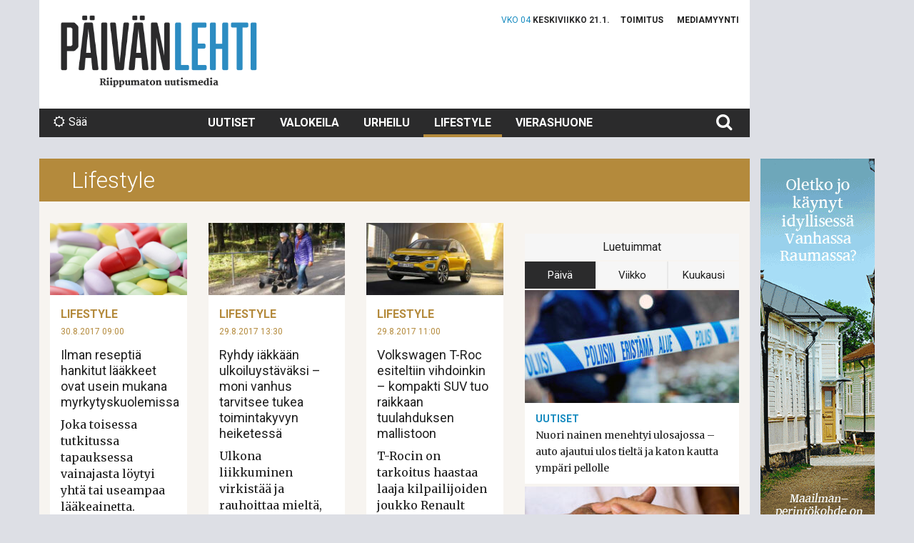

--- FILE ---
content_type: text/html; charset=UTF-8
request_url: https://www.paivanlehti.fi/arkisto/lifestyle/page/172/
body_size: 14322
content:
<!DOCTYPE html>
<!--[if IE 7]>
<html class="ie ie7" lang="fi">
<![endif]-->
<!--[if IE 8]>
<html class="ie ie8" lang="fi">
<![endif]-->
<!--[if !(IE 7) & !(IE 8)]><!-->
<html lang="fi">
<!--<![endif]-->
<head>
	<meta charset="UTF-8">
	<meta name="viewport" content="width=device-width, initial-scale=1">
		<link rel="profile" href="http://gmpg.org/xfn/11">

	<link rel="apple-touch-icon" sizes="60x60" href="https://www.paivanlehti.fi/content/themes/propaganda/icons/apple-touch-icon-60x60.png" />
	<link rel="apple-touch-icon" sizes="72x72" href="https://www.paivanlehti.fi/content/themes/propaganda/icons/apple-touch-icon-72x72.png" />
	<link rel="apple-touch-icon" sizes="76x76" href="https://www.paivanlehti.fi/content/themes/propaganda/icons/apple-touch-icon-76x76.png" />
	<link rel="apple-touch-icon" sizes="114x114" href="https://www.paivanlehti.fi/content/themes/propaganda/icons/apple-touch-icon-114x114.png" />
	<link rel="apple-touch-icon" sizes="120x120" href="https://www.paivanlehti.fi/content/themes/propaganda/icons/apple-touch-icon-120x120.png" />
	<link rel="apple-touch-icon" sizes="144x144" href="https://www.paivanlehti.fi/content/themes/propaganda/icons/apple-touch-icon-144x144.png" />
		<link rel="icon" type="image/png" href="https://www.paivanlehti.fi/content/themes/propaganda/icons/favicon-32x32.png" sizes="32x32" />
	<link rel="icon" type="image/png" href="https://www.paivanlehti.fi/content/themes/propaganda/icons/favicon-96x96.png" sizes="96x96" />
	<meta property="og:type" content="website" />
	<meta name="cpm-adcom-site-verification" content="ac0c896e9bbfe6e79eced4746997ca1e">
	<meta property="og:url" content="https://www.paivanlehti.fi/ilman-reseptia-hankitut-laakkeet-ovat-usein-mukana-myrkytyskuolemissa/" />
	<meta property="og:image" content="https://www.paivanlehti.fi/content/themes/propaganda/img/paivanlehti-some.jpg" />
	<meta property="fb:admins" content="100000233161490" />
	<meta property="fb:admins" content="100003853343163" />
	<meta property="fb:admins" content="100000498847102" />
	<meta property="fb:admins" content="733354531" />
		<meta property="fb:page_id" content="1198570486829654" />
	<!--[if lt IE 9]>
	<script src="https://www.paivanlehti.fi/content/themes/propaganda/js/html5.js"></script>
	<![endif]-->
	<script>
	(function(){document.documentElement.className='js'})();
	document.getElementsByTagName("html")[0].setAttribute('class','wf-loading');
	document.getElementsByTagName("html")[0].setAttribute('className','wf-loading');
	</script>
	<title>Lifestyle &#8211; Sivu 172 &#8211; Päivän Lehti</title>
<meta name='robots' content='max-image-preview:large' />
<link rel='dns-prefetch' href='//ajax.googleapis.com' />
<link rel='dns-prefetch' href='//maxcdn.bootstrapcdn.com' />
<link rel="alternate" type="application/rss+xml" title="Päivän Lehti &raquo; Lifestyle kategorian RSS-syöte" href="https://www.paivanlehti.fi/arkisto/lifestyle/feed/" />
<style id='wp-img-auto-sizes-contain-inline-css' type='text/css'>
img:is([sizes=auto i],[sizes^="auto," i]){contain-intrinsic-size:3000px 1500px}
/*# sourceURL=wp-img-auto-sizes-contain-inline-css */
</style>
<style id='wp-emoji-styles-inline-css' type='text/css'>

	img.wp-smiley, img.emoji {
		display: inline !important;
		border: none !important;
		box-shadow: none !important;
		height: 1em !important;
		width: 1em !important;
		margin: 0 0.07em !important;
		vertical-align: -0.1em !important;
		background: none !important;
		padding: 0 !important;
	}
/*# sourceURL=wp-emoji-styles-inline-css */
</style>
<style id='wp-block-library-inline-css' type='text/css'>
:root{--wp-block-synced-color:#7a00df;--wp-block-synced-color--rgb:122,0,223;--wp-bound-block-color:var(--wp-block-synced-color);--wp-editor-canvas-background:#ddd;--wp-admin-theme-color:#007cba;--wp-admin-theme-color--rgb:0,124,186;--wp-admin-theme-color-darker-10:#006ba1;--wp-admin-theme-color-darker-10--rgb:0,107,160.5;--wp-admin-theme-color-darker-20:#005a87;--wp-admin-theme-color-darker-20--rgb:0,90,135;--wp-admin-border-width-focus:2px}@media (min-resolution:192dpi){:root{--wp-admin-border-width-focus:1.5px}}.wp-element-button{cursor:pointer}:root .has-very-light-gray-background-color{background-color:#eee}:root .has-very-dark-gray-background-color{background-color:#313131}:root .has-very-light-gray-color{color:#eee}:root .has-very-dark-gray-color{color:#313131}:root .has-vivid-green-cyan-to-vivid-cyan-blue-gradient-background{background:linear-gradient(135deg,#00d084,#0693e3)}:root .has-purple-crush-gradient-background{background:linear-gradient(135deg,#34e2e4,#4721fb 50%,#ab1dfe)}:root .has-hazy-dawn-gradient-background{background:linear-gradient(135deg,#faaca8,#dad0ec)}:root .has-subdued-olive-gradient-background{background:linear-gradient(135deg,#fafae1,#67a671)}:root .has-atomic-cream-gradient-background{background:linear-gradient(135deg,#fdd79a,#004a59)}:root .has-nightshade-gradient-background{background:linear-gradient(135deg,#330968,#31cdcf)}:root .has-midnight-gradient-background{background:linear-gradient(135deg,#020381,#2874fc)}:root{--wp--preset--font-size--normal:16px;--wp--preset--font-size--huge:42px}.has-regular-font-size{font-size:1em}.has-larger-font-size{font-size:2.625em}.has-normal-font-size{font-size:var(--wp--preset--font-size--normal)}.has-huge-font-size{font-size:var(--wp--preset--font-size--huge)}.has-text-align-center{text-align:center}.has-text-align-left{text-align:left}.has-text-align-right{text-align:right}.has-fit-text{white-space:nowrap!important}#end-resizable-editor-section{display:none}.aligncenter{clear:both}.items-justified-left{justify-content:flex-start}.items-justified-center{justify-content:center}.items-justified-right{justify-content:flex-end}.items-justified-space-between{justify-content:space-between}.screen-reader-text{border:0;clip-path:inset(50%);height:1px;margin:-1px;overflow:hidden;padding:0;position:absolute;width:1px;word-wrap:normal!important}.screen-reader-text:focus{background-color:#ddd;clip-path:none;color:#444;display:block;font-size:1em;height:auto;left:5px;line-height:normal;padding:15px 23px 14px;text-decoration:none;top:5px;width:auto;z-index:100000}html :where(.has-border-color){border-style:solid}html :where([style*=border-top-color]){border-top-style:solid}html :where([style*=border-right-color]){border-right-style:solid}html :where([style*=border-bottom-color]){border-bottom-style:solid}html :where([style*=border-left-color]){border-left-style:solid}html :where([style*=border-width]){border-style:solid}html :where([style*=border-top-width]){border-top-style:solid}html :where([style*=border-right-width]){border-right-style:solid}html :where([style*=border-bottom-width]){border-bottom-style:solid}html :where([style*=border-left-width]){border-left-style:solid}html :where(img[class*=wp-image-]){height:auto;max-width:100%}:where(figure){margin:0 0 1em}html :where(.is-position-sticky){--wp-admin--admin-bar--position-offset:var(--wp-admin--admin-bar--height,0px)}@media screen and (max-width:600px){html :where(.is-position-sticky){--wp-admin--admin-bar--position-offset:0px}}

/*# sourceURL=wp-block-library-inline-css */
</style><style id='global-styles-inline-css' type='text/css'>
:root{--wp--preset--aspect-ratio--square: 1;--wp--preset--aspect-ratio--4-3: 4/3;--wp--preset--aspect-ratio--3-4: 3/4;--wp--preset--aspect-ratio--3-2: 3/2;--wp--preset--aspect-ratio--2-3: 2/3;--wp--preset--aspect-ratio--16-9: 16/9;--wp--preset--aspect-ratio--9-16: 9/16;--wp--preset--color--black: #000000;--wp--preset--color--cyan-bluish-gray: #abb8c3;--wp--preset--color--white: #ffffff;--wp--preset--color--pale-pink: #f78da7;--wp--preset--color--vivid-red: #cf2e2e;--wp--preset--color--luminous-vivid-orange: #ff6900;--wp--preset--color--luminous-vivid-amber: #fcb900;--wp--preset--color--light-green-cyan: #7bdcb5;--wp--preset--color--vivid-green-cyan: #00d084;--wp--preset--color--pale-cyan-blue: #8ed1fc;--wp--preset--color--vivid-cyan-blue: #0693e3;--wp--preset--color--vivid-purple: #9b51e0;--wp--preset--gradient--vivid-cyan-blue-to-vivid-purple: linear-gradient(135deg,rgb(6,147,227) 0%,rgb(155,81,224) 100%);--wp--preset--gradient--light-green-cyan-to-vivid-green-cyan: linear-gradient(135deg,rgb(122,220,180) 0%,rgb(0,208,130) 100%);--wp--preset--gradient--luminous-vivid-amber-to-luminous-vivid-orange: linear-gradient(135deg,rgb(252,185,0) 0%,rgb(255,105,0) 100%);--wp--preset--gradient--luminous-vivid-orange-to-vivid-red: linear-gradient(135deg,rgb(255,105,0) 0%,rgb(207,46,46) 100%);--wp--preset--gradient--very-light-gray-to-cyan-bluish-gray: linear-gradient(135deg,rgb(238,238,238) 0%,rgb(169,184,195) 100%);--wp--preset--gradient--cool-to-warm-spectrum: linear-gradient(135deg,rgb(74,234,220) 0%,rgb(151,120,209) 20%,rgb(207,42,186) 40%,rgb(238,44,130) 60%,rgb(251,105,98) 80%,rgb(254,248,76) 100%);--wp--preset--gradient--blush-light-purple: linear-gradient(135deg,rgb(255,206,236) 0%,rgb(152,150,240) 100%);--wp--preset--gradient--blush-bordeaux: linear-gradient(135deg,rgb(254,205,165) 0%,rgb(254,45,45) 50%,rgb(107,0,62) 100%);--wp--preset--gradient--luminous-dusk: linear-gradient(135deg,rgb(255,203,112) 0%,rgb(199,81,192) 50%,rgb(65,88,208) 100%);--wp--preset--gradient--pale-ocean: linear-gradient(135deg,rgb(255,245,203) 0%,rgb(182,227,212) 50%,rgb(51,167,181) 100%);--wp--preset--gradient--electric-grass: linear-gradient(135deg,rgb(202,248,128) 0%,rgb(113,206,126) 100%);--wp--preset--gradient--midnight: linear-gradient(135deg,rgb(2,3,129) 0%,rgb(40,116,252) 100%);--wp--preset--font-size--small: 13px;--wp--preset--font-size--medium: 20px;--wp--preset--font-size--large: 36px;--wp--preset--font-size--x-large: 42px;--wp--preset--spacing--20: 0.44rem;--wp--preset--spacing--30: 0.67rem;--wp--preset--spacing--40: 1rem;--wp--preset--spacing--50: 1.5rem;--wp--preset--spacing--60: 2.25rem;--wp--preset--spacing--70: 3.38rem;--wp--preset--spacing--80: 5.06rem;--wp--preset--shadow--natural: 6px 6px 9px rgba(0, 0, 0, 0.2);--wp--preset--shadow--deep: 12px 12px 50px rgba(0, 0, 0, 0.4);--wp--preset--shadow--sharp: 6px 6px 0px rgba(0, 0, 0, 0.2);--wp--preset--shadow--outlined: 6px 6px 0px -3px rgb(255, 255, 255), 6px 6px rgb(0, 0, 0);--wp--preset--shadow--crisp: 6px 6px 0px rgb(0, 0, 0);}:where(.is-layout-flex){gap: 0.5em;}:where(.is-layout-grid){gap: 0.5em;}body .is-layout-flex{display: flex;}.is-layout-flex{flex-wrap: wrap;align-items: center;}.is-layout-flex > :is(*, div){margin: 0;}body .is-layout-grid{display: grid;}.is-layout-grid > :is(*, div){margin: 0;}:where(.wp-block-columns.is-layout-flex){gap: 2em;}:where(.wp-block-columns.is-layout-grid){gap: 2em;}:where(.wp-block-post-template.is-layout-flex){gap: 1.25em;}:where(.wp-block-post-template.is-layout-grid){gap: 1.25em;}.has-black-color{color: var(--wp--preset--color--black) !important;}.has-cyan-bluish-gray-color{color: var(--wp--preset--color--cyan-bluish-gray) !important;}.has-white-color{color: var(--wp--preset--color--white) !important;}.has-pale-pink-color{color: var(--wp--preset--color--pale-pink) !important;}.has-vivid-red-color{color: var(--wp--preset--color--vivid-red) !important;}.has-luminous-vivid-orange-color{color: var(--wp--preset--color--luminous-vivid-orange) !important;}.has-luminous-vivid-amber-color{color: var(--wp--preset--color--luminous-vivid-amber) !important;}.has-light-green-cyan-color{color: var(--wp--preset--color--light-green-cyan) !important;}.has-vivid-green-cyan-color{color: var(--wp--preset--color--vivid-green-cyan) !important;}.has-pale-cyan-blue-color{color: var(--wp--preset--color--pale-cyan-blue) !important;}.has-vivid-cyan-blue-color{color: var(--wp--preset--color--vivid-cyan-blue) !important;}.has-vivid-purple-color{color: var(--wp--preset--color--vivid-purple) !important;}.has-black-background-color{background-color: var(--wp--preset--color--black) !important;}.has-cyan-bluish-gray-background-color{background-color: var(--wp--preset--color--cyan-bluish-gray) !important;}.has-white-background-color{background-color: var(--wp--preset--color--white) !important;}.has-pale-pink-background-color{background-color: var(--wp--preset--color--pale-pink) !important;}.has-vivid-red-background-color{background-color: var(--wp--preset--color--vivid-red) !important;}.has-luminous-vivid-orange-background-color{background-color: var(--wp--preset--color--luminous-vivid-orange) !important;}.has-luminous-vivid-amber-background-color{background-color: var(--wp--preset--color--luminous-vivid-amber) !important;}.has-light-green-cyan-background-color{background-color: var(--wp--preset--color--light-green-cyan) !important;}.has-vivid-green-cyan-background-color{background-color: var(--wp--preset--color--vivid-green-cyan) !important;}.has-pale-cyan-blue-background-color{background-color: var(--wp--preset--color--pale-cyan-blue) !important;}.has-vivid-cyan-blue-background-color{background-color: var(--wp--preset--color--vivid-cyan-blue) !important;}.has-vivid-purple-background-color{background-color: var(--wp--preset--color--vivid-purple) !important;}.has-black-border-color{border-color: var(--wp--preset--color--black) !important;}.has-cyan-bluish-gray-border-color{border-color: var(--wp--preset--color--cyan-bluish-gray) !important;}.has-white-border-color{border-color: var(--wp--preset--color--white) !important;}.has-pale-pink-border-color{border-color: var(--wp--preset--color--pale-pink) !important;}.has-vivid-red-border-color{border-color: var(--wp--preset--color--vivid-red) !important;}.has-luminous-vivid-orange-border-color{border-color: var(--wp--preset--color--luminous-vivid-orange) !important;}.has-luminous-vivid-amber-border-color{border-color: var(--wp--preset--color--luminous-vivid-amber) !important;}.has-light-green-cyan-border-color{border-color: var(--wp--preset--color--light-green-cyan) !important;}.has-vivid-green-cyan-border-color{border-color: var(--wp--preset--color--vivid-green-cyan) !important;}.has-pale-cyan-blue-border-color{border-color: var(--wp--preset--color--pale-cyan-blue) !important;}.has-vivid-cyan-blue-border-color{border-color: var(--wp--preset--color--vivid-cyan-blue) !important;}.has-vivid-purple-border-color{border-color: var(--wp--preset--color--vivid-purple) !important;}.has-vivid-cyan-blue-to-vivid-purple-gradient-background{background: var(--wp--preset--gradient--vivid-cyan-blue-to-vivid-purple) !important;}.has-light-green-cyan-to-vivid-green-cyan-gradient-background{background: var(--wp--preset--gradient--light-green-cyan-to-vivid-green-cyan) !important;}.has-luminous-vivid-amber-to-luminous-vivid-orange-gradient-background{background: var(--wp--preset--gradient--luminous-vivid-amber-to-luminous-vivid-orange) !important;}.has-luminous-vivid-orange-to-vivid-red-gradient-background{background: var(--wp--preset--gradient--luminous-vivid-orange-to-vivid-red) !important;}.has-very-light-gray-to-cyan-bluish-gray-gradient-background{background: var(--wp--preset--gradient--very-light-gray-to-cyan-bluish-gray) !important;}.has-cool-to-warm-spectrum-gradient-background{background: var(--wp--preset--gradient--cool-to-warm-spectrum) !important;}.has-blush-light-purple-gradient-background{background: var(--wp--preset--gradient--blush-light-purple) !important;}.has-blush-bordeaux-gradient-background{background: var(--wp--preset--gradient--blush-bordeaux) !important;}.has-luminous-dusk-gradient-background{background: var(--wp--preset--gradient--luminous-dusk) !important;}.has-pale-ocean-gradient-background{background: var(--wp--preset--gradient--pale-ocean) !important;}.has-electric-grass-gradient-background{background: var(--wp--preset--gradient--electric-grass) !important;}.has-midnight-gradient-background{background: var(--wp--preset--gradient--midnight) !important;}.has-small-font-size{font-size: var(--wp--preset--font-size--small) !important;}.has-medium-font-size{font-size: var(--wp--preset--font-size--medium) !important;}.has-large-font-size{font-size: var(--wp--preset--font-size--large) !important;}.has-x-large-font-size{font-size: var(--wp--preset--font-size--x-large) !important;}
/*# sourceURL=global-styles-inline-css */
</style>

<style id='classic-theme-styles-inline-css' type='text/css'>
/*! This file is auto-generated */
.wp-block-button__link{color:#fff;background-color:#32373c;border-radius:9999px;box-shadow:none;text-decoration:none;padding:calc(.667em + 2px) calc(1.333em + 2px);font-size:1.125em}.wp-block-file__button{background:#32373c;color:#fff;text-decoration:none}
/*# sourceURL=/wp-includes/css/classic-themes.min.css */
</style>
<link rel='stylesheet' id='style-css' href='https://www.paivanlehti.fi/content/themes/propaganda/style.css?ver=1.5.6' type='text/css' media='all' />
<link rel="https://api.w.org/" href="https://www.paivanlehti.fi/wp-json/" /><link rel="alternate" title="JSON" type="application/json" href="https://www.paivanlehti.fi/wp-json/wp/v2/categories/4" /><script type="text/javascript" src="https://ajax.googleapis.com/ajax/libs/jquery/2.2.2/jquery.min.js?ver=2.2.2" id="jquery-js"></script>

		
</head>

<body class="archive paged category category-lifestyle category-4 paged-172 category-paged-172 wp-theme-propaganda">

<div id="fb-root"></div>
<script>(function(d, s, id) {
  var js, fjs = d.getElementsByTagName(s)[0];
  if (d.getElementById(id)) return;
  js = d.createElement(s); js.id = id;
  js.src = "//connect.facebook.net/fi_FI/sdk.js#xfbml=1&version=v2.9&appId=1314292265248017";
  fjs.parentNode.insertBefore(js, fjs);
}(document, 'script', 'facebook-jssdk'));</script>

<div id="page" class="hfeed site">
	<header id="masthead" class="site-header" role="banner">
		<nav id="primary-navigation" class="site-navigation primary-navigation navbar navbar-default" role="navigation">
			<div class="container main-wrapper">
				<div class="navbar-header">
					<button class="c-hamburger c-hamburger--htx navbar-toggle" data-toggle="collapse" data-target="#primary-navbar">
						<span>Ensisijainen valikko</span>
					</button>
										<span class="site-title navbar-brand">
						<a href="https://www.paivanlehti.fi/" rel="home" class="text-hide">Päivän Lehti</a>
					</span>

					<div class="secondary-menu hidden-xs"><ul id="menu-apuvalikko" class=""><li class="now hidden-xs"><span class="week">vko 04</span> <span class="date">Keskiviikko 21.1.</span></li><li id="menu-item-68" class="menu-item menu-item-type-post_type menu-item-object-page menu-item-68"><a href="https://www.paivanlehti.fi/toimitus/">Toimitus</a></li>
<li id="menu-item-69" class="menu-item menu-item-type-post_type menu-item-object-page menu-item-69"><a href="https://www.paivanlehti.fi/mediamyynti/">Mediamyynti</a></li>
</ul></div>					<span class="now hidden-xs">
						<span class="week">vko 04</span>
						<span class="date">
							Keskiviikko 21.1.						</span>
					</span>
				</div>
				<a class="screen-reader-text skip-link" href="#main">Siirry sisältöön</a>
				<div class="collapse navbar-collapse" id="primary-navbar">
					<ul id="menu-paavalikko" class="nav navbar-nav"><li id="menu-item-13" class="link-uutiset menu-item menu-item-type-taxonomy menu-item-object-category menu-item-13"><a title="Uutiset" href="https://www.paivanlehti.fi/arkisto/uutiset/">Uutiset</a></li>
<li id="menu-item-14" class="link-valokeila menu-item menu-item-type-taxonomy menu-item-object-category menu-item-14"><a title="Valokeila" href="https://www.paivanlehti.fi/arkisto/valokeila/">Valokeila</a></li>
<li id="menu-item-12" class="link-urheilu menu-item menu-item-type-taxonomy menu-item-object-category menu-item-12"><a title="Urheilu" href="https://www.paivanlehti.fi/arkisto/urheilu/">Urheilu</a></li>
<li id="menu-item-11" class="link-lifestyle menu-item menu-item-type-taxonomy menu-item-object-category current-menu-item menu-item-11 active"><a title="Lifestyle" href="https://www.paivanlehti.fi/arkisto/lifestyle/">Lifestyle</a></li>
<li id="menu-item-14979" class="menu-item menu-item-type-taxonomy menu-item-object-category menu-item-14979"><a title="Vierashuone" href="https://www.paivanlehti.fi/arkisto/vierashuone/">Vierashuone</a></li>
</ul>					<div class="secondary-menu visible-xs"><ul id="menu-apuvalikko-1" class=""><li class="now hidden-xs"><span class="week">vko 04</span> <span class="date">Keskiviikko 21.1.</span></li><li class="menu-item menu-item-type-post_type menu-item-object-page menu-item-68"><a href="https://www.paivanlehti.fi/toimitus/">Toimitus</a></li>
<li class="menu-item menu-item-type-post_type menu-item-object-page menu-item-69"><a href="https://www.paivanlehti.fi/mediamyynti/">Mediamyynti</a></li>
</ul></div>					<div class="weather hidden-xs">
						<a href="http://ilmatieteenlaitos.fi/" target="_blank"><i class="fa fa-sun-o" aria-hidden="true"></i>Sää</a>
					</div>
					<div class="search">
						<form role="search" method="get" class="search-form" action="https://www.paivanlehti.fi/">
				<label>
					<span class="screen-reader-text">Haku:</span>
					<input type="search" class="search-field" placeholder="Haku &hellip;" value="" name="s" />
				</label>
				<input type="submit" class="search-submit" value="Hae" />
			</form>					</div>
				</div>
				<div class="row">
					<div class="col-ad col-xs-12 hidden-xs hidden-sm">
	<div class="ad" id="ad-before-content">
		<!--Asynchronous Tag passing of schain-->
<script type="text/javascript">
    var adformtag = adformtag || [];
    adformtag.push(function () {
        adformtag.setRequestParam('schain', '1.0,1!nostemedia.fi,11149,1')
    });
</script>
<!-- FI_Päivän_Lehti_Digital / Päivänlehti.fi / desktop-ros-header-980x400 -->
<div data-visx data-ad-unit="930915" data-is-mobile="0" data-page-url=""></div>
<script async="async" src="https://s.visx.net/tag.js"></script>
	</div>
</div>

									</div>
			</div>
		</nav>
	</header><!-- .site-header -->

	<main id="main" class="site-main" role="main">
		<div class="container main-wrapper">
							<div class="row">
					<div class="col-sm-12">
						<header class="category-header">
							<h1 class="page-title">Lifestyle						</header><!-- .page-header -->
					</div>
				</div>
				<div class="content-wrapper">
					<div class="main-column">
						<div class="main-column-wrapper articles">
							

<article id="post-11707" class="category-post-older lifestyle light-color">
	<div class="article-wrapper">
				<a href="https://www.paivanlehti.fi/ilman-reseptia-hankitut-laakkeet-ovat-usein-mukana-myrkytyskuolemissa/">
			<img class="lazy article-image" data-original="https://www.paivanlehti.fi/content/uploads/Pillerit-29082017-Fotolia-825x433.jpg" alt="Ilman reseptiä hankitut lääkkeet ovat usein mukana myrkytyskuolemissa" width="398" height="209" />
			<noscript>
				<img class="article-image" src="https://www.paivanlehti.fi/content/uploads/Pillerit-29082017-Fotolia-825x433.jpg" alt="Ilman reseptiä hankitut lääkkeet ovat usein mukana myrkytyskuolemissa" width="398" height="209" />
			</noscript>
		</a>
			
		<div class="article-content-wrapper">
			<header>
				<span class="article-meta">
					<a href="https://www.paivanlehti.fi/arkisto/lifestyle/" class="article-category-link">Lifestyle</a>					<span class="article-date">30.8.2017 09:00</span>
				</span>
				<h2 class="entry-title"><a href="https://www.paivanlehti.fi/ilman-reseptia-hankitut-laakkeet-ovat-usein-mukana-myrkytyskuolemissa/" rel="bookmark">Ilman reseptiä hankitut lääkkeet ovat usein mukana myrkytyskuolemissa</a></h2>			</header>
			<p class="article-excerpt"><a href="https://www.paivanlehti.fi/ilman-reseptia-hankitut-laakkeet-ovat-usein-mukana-myrkytyskuolemissa/">Joka toisessa tutkitussa tapauksessa vainajasta löytyi yhtä tai useampaa lääkeainetta.</a></p>			<footer>
				<div class="social-share-archive" data-post-url="https://www.paivanlehti.fi/ilman-reseptia-hankitut-laakkeet-ovat-usein-mukana-myrkytyskuolemissa/">
	<a class="social-share-link link-facebook" href="https://www.facebook.com/sharer/sharer.php?u=https%3A%2F%2Fwww.paivanlehti.fi%2Filman-reseptia-hankitut-laakkeet-ovat-usein-mukana-myrkytyskuolemissa%2F" target="_blank"><i class="fa fa-facebook" aria-hidden="true"></i> <span class="social-share-count"></span></a>
	<a class="social-share-link link-twitter" href="https://twitter.com/intent/tweet?text=Ilman%20reseptiä%20hankitut%20lääkkeet%20ovat%20usein%20mukana%20myrkytyskuolemissa&amp;url=https%3A%2F%2Fwww.paivanlehti.fi%2Filman-reseptia-hankitut-laakkeet-ovat-usein-mukana-myrkytyskuolemissa%2F&amp;via=Crunchify" target="_blank"><i class="fa fa-twitter" aria-hidden="true"></i></a>
	</div>			</footer>
		</div>
	</div>
</article>


<article id="post-11686" class="category-post-older lifestyle light-color">
	<div class="article-wrapper">
				<a href="https://www.paivanlehti.fi/ryhdy-nyt-iakkaan-ulkoiluystavaksi-moni-vanhus-tarvitsee-tukea-toimintakyvyn-heiketessa/">
			<img class="lazy article-image" data-original="https://www.paivanlehti.fi/content/uploads/Ulkoilu-29082017-Ikainstituutti-398x209.jpg" alt="Ryhdy iäkkään ulkoiluystäväksi – moni vanhus tarvitsee tukea toimintakyvyn heiketessä" width="398" height="209" />
			<noscript>
				<img class="article-image" src="https://www.paivanlehti.fi/content/uploads/Ulkoilu-29082017-Ikainstituutti-398x209.jpg" alt="Ryhdy iäkkään ulkoiluystäväksi – moni vanhus tarvitsee tukea toimintakyvyn heiketessä" width="398" height="209" />
			</noscript>
		</a>
			
		<div class="article-content-wrapper">
			<header>
				<span class="article-meta">
					<a href="https://www.paivanlehti.fi/arkisto/lifestyle/" class="article-category-link">Lifestyle</a>					<span class="article-date">29.8.2017 13:30</span>
				</span>
				<h2 class="entry-title"><a href="https://www.paivanlehti.fi/ryhdy-nyt-iakkaan-ulkoiluystavaksi-moni-vanhus-tarvitsee-tukea-toimintakyvyn-heiketessa/" rel="bookmark">Ryhdy iäkkään ulkoiluystäväksi – moni vanhus tarvitsee tukea toimintakyvyn heiketessä</a></h2>			</header>
			<p class="article-excerpt"><a href="https://www.paivanlehti.fi/ryhdy-nyt-iakkaan-ulkoiluystavaksi-moni-vanhus-tarvitsee-tukea-toimintakyvyn-heiketessa/">Ulkona liikkuminen virkistää ja rauhoittaa mieltä, kehittää tasapainoa ja lihasvoimaa sekä terästää muistia.</a></p>			<footer>
				<div class="social-share-archive" data-post-url="https://www.paivanlehti.fi/ryhdy-nyt-iakkaan-ulkoiluystavaksi-moni-vanhus-tarvitsee-tukea-toimintakyvyn-heiketessa/">
	<a class="social-share-link link-facebook" href="https://www.facebook.com/sharer/sharer.php?u=https%3A%2F%2Fwww.paivanlehti.fi%2Fryhdy-nyt-iakkaan-ulkoiluystavaksi-moni-vanhus-tarvitsee-tukea-toimintakyvyn-heiketessa%2F" target="_blank"><i class="fa fa-facebook" aria-hidden="true"></i> <span class="social-share-count"></span></a>
	<a class="social-share-link link-twitter" href="https://twitter.com/intent/tweet?text=Ryhdy%20iäkkään%20ulkoiluystäväksi%20–%20moni%20vanhus%20tarvitsee%20tukea%20toimintakyvyn%20heiketessä&amp;url=https%3A%2F%2Fwww.paivanlehti.fi%2Fryhdy-nyt-iakkaan-ulkoiluystavaksi-moni-vanhus-tarvitsee-tukea-toimintakyvyn-heiketessa%2F&amp;via=Crunchify" target="_blank"><i class="fa fa-twitter" aria-hidden="true"></i></a>
	</div>			</footer>
		</div>
	</div>
</article>


<article id="post-11661" class="category-post-older lifestyle light-color">
	<div class="article-wrapper">
				<a href="https://www.paivanlehti.fi/volkswagen-t-roc-esiteltiin-vihdoinkin-kompakti-suv-tuo-raikkaan-tuulahduksen-mallistoon/">
			<img class="lazy article-image" data-original="https://www.paivanlehti.fi/content/uploads/T-Roc-28072017-VW-398x209.jpg" alt="Volkswagen T-Roc esiteltiin vihdoinkin – kompakti SUV tuo raikkaan tuulahduksen mallistoon" width="398" height="209" />
			<noscript>
				<img class="article-image" src="https://www.paivanlehti.fi/content/uploads/T-Roc-28072017-VW-398x209.jpg" alt="Volkswagen T-Roc esiteltiin vihdoinkin – kompakti SUV tuo raikkaan tuulahduksen mallistoon" width="398" height="209" />
			</noscript>
		</a>
			
		<div class="article-content-wrapper">
			<header>
				<span class="article-meta">
					<a href="https://www.paivanlehti.fi/arkisto/lifestyle/" class="article-category-link">Lifestyle</a>					<span class="article-date">29.8.2017 11:00</span>
				</span>
				<h2 class="entry-title"><a href="https://www.paivanlehti.fi/volkswagen-t-roc-esiteltiin-vihdoinkin-kompakti-suv-tuo-raikkaan-tuulahduksen-mallistoon/" rel="bookmark">Volkswagen T-Roc esiteltiin vihdoinkin – kompakti SUV tuo raikkaan tuulahduksen mallistoon</a></h2>			</header>
			<p class="article-excerpt"><a href="https://www.paivanlehti.fi/volkswagen-t-roc-esiteltiin-vihdoinkin-kompakti-suv-tuo-raikkaan-tuulahduksen-mallistoon/">T-Rocin on tarkoitus haastaa laaja kilpailijoiden joukko Renault Capturista Mercedes-Benz GLA:han.</a></p>			<footer>
				<div class="social-share-archive" data-post-url="https://www.paivanlehti.fi/volkswagen-t-roc-esiteltiin-vihdoinkin-kompakti-suv-tuo-raikkaan-tuulahduksen-mallistoon/">
	<a class="social-share-link link-facebook" href="https://www.facebook.com/sharer/sharer.php?u=https%3A%2F%2Fwww.paivanlehti.fi%2Fvolkswagen-t-roc-esiteltiin-vihdoinkin-kompakti-suv-tuo-raikkaan-tuulahduksen-mallistoon%2F" target="_blank"><i class="fa fa-facebook" aria-hidden="true"></i> <span class="social-share-count"></span></a>
	<a class="social-share-link link-twitter" href="https://twitter.com/intent/tweet?text=Volkswagen%20T-Roc%20esiteltiin%20vihdoinkin%20–%20kompakti%20SUV%20tuo%20raikkaan%20tuulahduksen%20mallistoon&amp;url=https%3A%2F%2Fwww.paivanlehti.fi%2Fvolkswagen-t-roc-esiteltiin-vihdoinkin-kompakti-suv-tuo-raikkaan-tuulahduksen-mallistoon%2F&amp;via=Crunchify" target="_blank"><i class="fa fa-twitter" aria-hidden="true"></i></a>
	</div>			</footer>
		</div>
	</div>
</article>


<article id="post-11682" class="category-post-older lifestyle light-color">
	<div class="article-wrapper">
				<a href="https://www.paivanlehti.fi/kouluterveydenhuolto-pystyy-tarttumaan-lasten-mielenterveysongelmiin/">
			<img class="lazy article-image" data-original="https://www.paivanlehti.fi/content/uploads/Kouluterveydenhuolto-29082017-VTV-398x209.jpg" alt="Kouluterveydenhuolto pystyy tarttumaan lasten mielenterveysongelmiin" width="398" height="209" />
			<noscript>
				<img class="article-image" src="https://www.paivanlehti.fi/content/uploads/Kouluterveydenhuolto-29082017-VTV-398x209.jpg" alt="Kouluterveydenhuolto pystyy tarttumaan lasten mielenterveysongelmiin" width="398" height="209" />
			</noscript>
		</a>
			
		<div class="article-content-wrapper">
			<header>
				<span class="article-meta">
					<a href="https://www.paivanlehti.fi/arkisto/lifestyle/" class="article-category-link">Lifestyle</a>					<span class="article-date">29.8.2017 09:45</span>
				</span>
				<h2 class="entry-title"><a href="https://www.paivanlehti.fi/kouluterveydenhuolto-pystyy-tarttumaan-lasten-mielenterveysongelmiin/" rel="bookmark">Kouluterveydenhuolto pystyy tarttumaan lasten mielenterveysongelmiin</a></h2>			</header>
			<p class="article-excerpt"><a href="https://www.paivanlehti.fi/kouluterveydenhuolto-pystyy-tarttumaan-lasten-mielenterveysongelmiin/">Hoitoon pääsyä ja tiedonkulkua on parannettava, toimintatavat vaihtelevat kouluittain ja alueittain.</a></p>			<footer>
				<div class="social-share-archive" data-post-url="https://www.paivanlehti.fi/kouluterveydenhuolto-pystyy-tarttumaan-lasten-mielenterveysongelmiin/">
	<a class="social-share-link link-facebook" href="https://www.facebook.com/sharer/sharer.php?u=https%3A%2F%2Fwww.paivanlehti.fi%2Fkouluterveydenhuolto-pystyy-tarttumaan-lasten-mielenterveysongelmiin%2F" target="_blank"><i class="fa fa-facebook" aria-hidden="true"></i> <span class="social-share-count"></span></a>
	<a class="social-share-link link-twitter" href="https://twitter.com/intent/tweet?text=Kouluterveydenhuolto%20pystyy%20tarttumaan%20lasten%20mielenterveysongelmiin&amp;url=https%3A%2F%2Fwww.paivanlehti.fi%2Fkouluterveydenhuolto-pystyy-tarttumaan-lasten-mielenterveysongelmiin%2F&amp;via=Crunchify" target="_blank"><i class="fa fa-twitter" aria-hidden="true"></i></a>
	</div>			</footer>
		</div>
	</div>
</article>


<article id="post-11652" class="category-post-older lifestyle light-color">
	<div class="article-wrapper">
				<a href="https://www.paivanlehti.fi/suomen-luonnon-paivaan-osallistui-55-000-ihmista-suomalaiset-liputtivat-ahkerasti-luonnolle/">
			<img class="lazy article-image" data-original="https://www.paivanlehti.fi/content/uploads/Nuuksion-kuoro-28082017-Jari-Kostet-398x209.jpg" alt="Suomen luonnon päivään osallistui 55 000 ihmistä – suomalaiset liputtivat ahkerasti luonnolle" width="398" height="209" />
			<noscript>
				<img class="article-image" src="https://www.paivanlehti.fi/content/uploads/Nuuksion-kuoro-28082017-Jari-Kostet-398x209.jpg" alt="Suomen luonnon päivään osallistui 55 000 ihmistä – suomalaiset liputtivat ahkerasti luonnolle" width="398" height="209" />
			</noscript>
		</a>
			
		<div class="article-content-wrapper">
			<header>
				<span class="article-meta">
					<a href="https://www.paivanlehti.fi/arkisto/lifestyle/" class="article-category-link">Lifestyle</a>					<span class="article-date">28.8.2017 16:06</span>
				</span>
				<h2 class="entry-title"><a href="https://www.paivanlehti.fi/suomen-luonnon-paivaan-osallistui-55-000-ihmista-suomalaiset-liputtivat-ahkerasti-luonnolle/" rel="bookmark">Suomen luonnon päivään osallistui 55 000 ihmistä – suomalaiset liputtivat ahkerasti luonnolle</a></h2>			</header>
			<p class="article-excerpt"><a href="https://www.paivanlehti.fi/suomen-luonnon-paivaan-osallistui-55-000-ihmista-suomalaiset-liputtivat-ahkerasti-luonnolle/">Järjestäjät ovat tehneet esityksen, että Suomen luonnon päivästä tulisi vakiintunut liputuspäivä. </a></p>			<footer>
				<div class="social-share-archive" data-post-url="https://www.paivanlehti.fi/suomen-luonnon-paivaan-osallistui-55-000-ihmista-suomalaiset-liputtivat-ahkerasti-luonnolle/">
	<a class="social-share-link link-facebook" href="https://www.facebook.com/sharer/sharer.php?u=https%3A%2F%2Fwww.paivanlehti.fi%2Fsuomen-luonnon-paivaan-osallistui-55-000-ihmista-suomalaiset-liputtivat-ahkerasti-luonnolle%2F" target="_blank"><i class="fa fa-facebook" aria-hidden="true"></i> <span class="social-share-count"></span></a>
	<a class="social-share-link link-twitter" href="https://twitter.com/intent/tweet?text=Suomen%20luonnon%20päivään%20osallistui%2055%20000%20ihmistä%20–%20suomalaiset%20liputtivat%20ahkerasti%20luonnolle&amp;url=https%3A%2F%2Fwww.paivanlehti.fi%2Fsuomen-luonnon-paivaan-osallistui-55-000-ihmista-suomalaiset-liputtivat-ahkerasti-luonnolle%2F&amp;via=Crunchify" target="_blank"><i class="fa fa-twitter" aria-hidden="true"></i></a>
	</div>			</footer>
		</div>
	</div>
</article>


<article id="post-11645" class="category-post-older lifestyle light-color">
	<div class="article-wrapper">
				<a href="https://www.paivanlehti.fi/syntymassa-on-kaikkien-aikojen-me-suomalaiset-ovat-hullaantuneet-luomupuuroon/">
			<img class="lazy article-image" data-original="https://www.paivanlehti.fi/content/uploads/Kantarellipuuro-28082017-Hanne-Ahonen-398x209.jpg" alt="Syntymässä on kaikkien aikojen ME – suomalaiset ovat hullaantuneet luomupuuroon" width="398" height="209" />
			<noscript>
				<img class="article-image" src="https://www.paivanlehti.fi/content/uploads/Kantarellipuuro-28082017-Hanne-Ahonen-398x209.jpg" alt="Syntymässä on kaikkien aikojen ME – suomalaiset ovat hullaantuneet luomupuuroon" width="398" height="209" />
			</noscript>
		</a>
			
		<div class="article-content-wrapper">
			<header>
				<span class="article-meta">
					<a href="https://www.paivanlehti.fi/arkisto/lifestyle/" class="article-category-link">Lifestyle</a>					<span class="article-date">28.8.2017 11:11</span>
				</span>
				<h2 class="entry-title"><a href="https://www.paivanlehti.fi/syntymassa-on-kaikkien-aikojen-me-suomalaiset-ovat-hullaantuneet-luomupuuroon/" rel="bookmark">Syntymässä on kaikkien aikojen ME – suomalaiset ovat hullaantuneet luomupuuroon</a></h2>			</header>
						<footer>
				<div class="social-share-archive" data-post-url="https://www.paivanlehti.fi/syntymassa-on-kaikkien-aikojen-me-suomalaiset-ovat-hullaantuneet-luomupuuroon/">
	<a class="social-share-link link-facebook" href="https://www.facebook.com/sharer/sharer.php?u=https%3A%2F%2Fwww.paivanlehti.fi%2Fsyntymassa-on-kaikkien-aikojen-me-suomalaiset-ovat-hullaantuneet-luomupuuroon%2F" target="_blank"><i class="fa fa-facebook" aria-hidden="true"></i> <span class="social-share-count"></span></a>
	<a class="social-share-link link-twitter" href="https://twitter.com/intent/tweet?text=Syntymässä%20on%20kaikkien%20aikojen%20ME%20–%20suomalaiset%20ovat%20hullaantuneet%20luomupuuroon&amp;url=https%3A%2F%2Fwww.paivanlehti.fi%2Fsyntymassa-on-kaikkien-aikojen-me-suomalaiset-ovat-hullaantuneet-luomupuuroon%2F&amp;via=Crunchify" target="_blank"><i class="fa fa-twitter" aria-hidden="true"></i></a>
	</div>			</footer>
		</div>
	</div>
</article>


<article id="post-11599" class="category-post-older lifestyle light-color">
	<div class="article-wrapper">
				<a href="https://www.paivanlehti.fi/brittilaisen-piensarjavalmistajan-tavoite-autohistorian-nopeimmin-kiihtyva-superauto/">
			<img class="lazy article-image" data-original="https://www.paivanlehti.fi/content/uploads/Ariel-Atom-26082017-Ariel-398x209.jpg" alt="Brittiläisen piensarjavalmistajan tavoite – autohistorian nopeimmin kiihtyvä superauto" width="398" height="209" />
			<noscript>
				<img class="article-image" src="https://www.paivanlehti.fi/content/uploads/Ariel-Atom-26082017-Ariel-398x209.jpg" alt="Brittiläisen piensarjavalmistajan tavoite – autohistorian nopeimmin kiihtyvä superauto" width="398" height="209" />
			</noscript>
		</a>
			
		<div class="article-content-wrapper">
			<header>
				<span class="article-meta">
					<a href="https://www.paivanlehti.fi/arkisto/lifestyle/" class="article-category-link">Lifestyle</a>					<span class="article-date">27.8.2017 14:00</span>
				</span>
				<h2 class="entry-title"><a href="https://www.paivanlehti.fi/brittilaisen-piensarjavalmistajan-tavoite-autohistorian-nopeimmin-kiihtyva-superauto/" rel="bookmark">Brittiläisen piensarjavalmistajan tavoite – autohistorian nopeimmin kiihtyvä superauto</a></h2>			</header>
						<footer>
				<div class="social-share-archive" data-post-url="https://www.paivanlehti.fi/brittilaisen-piensarjavalmistajan-tavoite-autohistorian-nopeimmin-kiihtyva-superauto/">
	<a class="social-share-link link-facebook" href="https://www.facebook.com/sharer/sharer.php?u=https%3A%2F%2Fwww.paivanlehti.fi%2Fbrittilaisen-piensarjavalmistajan-tavoite-autohistorian-nopeimmin-kiihtyva-superauto%2F" target="_blank"><i class="fa fa-facebook" aria-hidden="true"></i> <span class="social-share-count"></span></a>
	<a class="social-share-link link-twitter" href="https://twitter.com/intent/tweet?text=Brittiläisen%20piensarjavalmistajan%20tavoite%20–%20autohistorian%20nopeimmin%20kiihtyvä%20superauto&amp;url=https%3A%2F%2Fwww.paivanlehti.fi%2Fbrittilaisen-piensarjavalmistajan-tavoite-autohistorian-nopeimmin-kiihtyva-superauto%2F&amp;via=Crunchify" target="_blank"><i class="fa fa-twitter" aria-hidden="true"></i></a>
	</div>			</footer>
		</div>
	</div>
</article>


<article id="post-11594" class="category-post-older lifestyle light-color">
	<div class="article-wrapper">
				<a href="https://www.paivanlehti.fi/eleganssia-kalifornian-taivaan-alla-lahes-kuusimetrinen-mercedes-maybach-vision-6-cabriolet/">
			<img class="lazy article-image" data-original="https://www.paivanlehti.fi/content/uploads/Vision-6-26082017-Mercedes-Maybach-398x209.jpg" alt="Eleganssia Kalifornian taivaan alla – lähes kuusimetrinen Mercedes-Maybach Vision 6 Cabriolet" width="398" height="209" />
			<noscript>
				<img class="article-image" src="https://www.paivanlehti.fi/content/uploads/Vision-6-26082017-Mercedes-Maybach-398x209.jpg" alt="Eleganssia Kalifornian taivaan alla – lähes kuusimetrinen Mercedes-Maybach Vision 6 Cabriolet" width="398" height="209" />
			</noscript>
		</a>
			
		<div class="article-content-wrapper">
			<header>
				<span class="article-meta">
					<a href="https://www.paivanlehti.fi/arkisto/lifestyle/" class="article-category-link">Lifestyle</a>					<span class="article-date">26.8.2017 15:15</span>
				</span>
				<h2 class="entry-title"><a href="https://www.paivanlehti.fi/eleganssia-kalifornian-taivaan-alla-lahes-kuusimetrinen-mercedes-maybach-vision-6-cabriolet/" rel="bookmark">Eleganssia Kalifornian taivaan alla – lähes kuusimetrinen Mercedes-Maybach Vision 6 Cabriolet</a></h2>			</header>
						<footer>
				<div class="social-share-archive" data-post-url="https://www.paivanlehti.fi/eleganssia-kalifornian-taivaan-alla-lahes-kuusimetrinen-mercedes-maybach-vision-6-cabriolet/">
	<a class="social-share-link link-facebook" href="https://www.facebook.com/sharer/sharer.php?u=https%3A%2F%2Fwww.paivanlehti.fi%2Feleganssia-kalifornian-taivaan-alla-lahes-kuusimetrinen-mercedes-maybach-vision-6-cabriolet%2F" target="_blank"><i class="fa fa-facebook" aria-hidden="true"></i> <span class="social-share-count"></span></a>
	<a class="social-share-link link-twitter" href="https://twitter.com/intent/tweet?text=Eleganssia%20Kalifornian%20taivaan%20alla%20–%20lähes%20kuusimetrinen%20Mercedes-Maybach%20Vision%206%20Cabriolet&amp;url=https%3A%2F%2Fwww.paivanlehti.fi%2Feleganssia-kalifornian-taivaan-alla-lahes-kuusimetrinen-mercedes-maybach-vision-6-cabriolet%2F&amp;via=Crunchify" target="_blank"><i class="fa fa-twitter" aria-hidden="true"></i></a>
	</div>			</footer>
		</div>
	</div>
</article>


<article id="post-11583" class="category-post-older lifestyle light-color">
	<div class="article-wrapper">
				<a href="https://www.paivanlehti.fi/koirien-maara-kasvaa-nopeammin-kuin-vakiluku-helsingissa-on-talla-hetkella-jo-30-000-koiraa/">
			<img class="lazy article-image" data-original="https://www.paivanlehti.fi/content/uploads/Kasperi-26082017-Anu-Henriksson-398x209.jpg" alt="Koirien määrä kasvaa nopeammin kuin väkiluku – Helsingissä on tällä hetkellä jo 30 000 koiraa" width="398" height="209" />
			<noscript>
				<img class="article-image" src="https://www.paivanlehti.fi/content/uploads/Kasperi-26082017-Anu-Henriksson-398x209.jpg" alt="Koirien määrä kasvaa nopeammin kuin väkiluku – Helsingissä on tällä hetkellä jo 30 000 koiraa" width="398" height="209" />
			</noscript>
		</a>
			
		<div class="article-content-wrapper">
			<header>
				<span class="article-meta">
					<a href="https://www.paivanlehti.fi/arkisto/lifestyle/" class="article-category-link">Lifestyle</a>					<span class="article-date">26.8.2017 10:00</span>
				</span>
				<h2 class="entry-title"><a href="https://www.paivanlehti.fi/koirien-maara-kasvaa-nopeammin-kuin-vakiluku-helsingissa-on-talla-hetkella-jo-30-000-koiraa/" rel="bookmark">Koirien määrä kasvaa nopeammin kuin väkiluku – Helsingissä on tällä hetkellä jo 30 000 koiraa</a></h2>			</header>
						<footer>
				<div class="social-share-archive" data-post-url="https://www.paivanlehti.fi/koirien-maara-kasvaa-nopeammin-kuin-vakiluku-helsingissa-on-talla-hetkella-jo-30-000-koiraa/">
	<a class="social-share-link link-facebook" href="https://www.facebook.com/sharer/sharer.php?u=https%3A%2F%2Fwww.paivanlehti.fi%2Fkoirien-maara-kasvaa-nopeammin-kuin-vakiluku-helsingissa-on-talla-hetkella-jo-30-000-koiraa%2F" target="_blank"><i class="fa fa-facebook" aria-hidden="true"></i> <span class="social-share-count"></span></a>
	<a class="social-share-link link-twitter" href="https://twitter.com/intent/tweet?text=Koirien%20määrä%20kasvaa%20nopeammin%20kuin%20väkiluku%20–%20Helsingissä%20on%20tällä%20hetkellä%20jo%2030%20000%20koiraa&amp;url=https%3A%2F%2Fwww.paivanlehti.fi%2Fkoirien-maara-kasvaa-nopeammin-kuin-vakiluku-helsingissa-on-talla-hetkella-jo-30-000-koiraa%2F&amp;via=Crunchify" target="_blank"><i class="fa fa-twitter" aria-hidden="true"></i></a>
	</div>			</footer>
		</div>
	</div>
</article>


<article id="post-11516" class="category-post-older lifestyle light-color">
	<div class="article-wrapper">
				<a href="https://www.paivanlehti.fi/nyt-se-on-varmaa-volkkarin-hippibussi-tekee-paluun-sahkoautona/">
			<img class="lazy article-image" data-original="https://www.paivanlehti.fi/content/uploads/Hippibussi-23082017-VW-398x209.jpg" alt="Nyt se on varmaa – Volkkarin hippibussi tekee paluun sähköautona" width="398" height="209" />
			<noscript>
				<img class="article-image" src="https://www.paivanlehti.fi/content/uploads/Hippibussi-23082017-VW-398x209.jpg" alt="Nyt se on varmaa – Volkkarin hippibussi tekee paluun sähköautona" width="398" height="209" />
			</noscript>
		</a>
			
		<div class="article-content-wrapper">
			<header>
				<span class="article-meta">
					<a href="https://www.paivanlehti.fi/arkisto/lifestyle/" class="article-category-link">Lifestyle</a>					<span class="article-date">25.8.2017 12:00</span>
				</span>
				<h2 class="entry-title"><a href="https://www.paivanlehti.fi/nyt-se-on-varmaa-volkkarin-hippibussi-tekee-paluun-sahkoautona/" rel="bookmark">Nyt se on varmaa – Volkkarin hippibussi tekee paluun sähköautona</a></h2>			</header>
						<footer>
				<div class="social-share-archive" data-post-url="https://www.paivanlehti.fi/nyt-se-on-varmaa-volkkarin-hippibussi-tekee-paluun-sahkoautona/">
	<a class="social-share-link link-facebook" href="https://www.facebook.com/sharer/sharer.php?u=https%3A%2F%2Fwww.paivanlehti.fi%2Fnyt-se-on-varmaa-volkkarin-hippibussi-tekee-paluun-sahkoautona%2F" target="_blank"><i class="fa fa-facebook" aria-hidden="true"></i> <span class="social-share-count"></span></a>
	<a class="social-share-link link-twitter" href="https://twitter.com/intent/tweet?text=Nyt%20se%20on%20varmaa%20–%20Volkkarin%20hippibussi%20tekee%20paluun%20sähköautona&amp;url=https%3A%2F%2Fwww.paivanlehti.fi%2Fnyt-se-on-varmaa-volkkarin-hippibussi-tekee-paluun-sahkoautona%2F&amp;via=Crunchify" target="_blank"><i class="fa fa-twitter" aria-hidden="true"></i></a>
	</div>			</footer>
		</div>
	</div>
</article>


<article id="post-11561" class="category-post-older lifestyle light-color">
	<div class="article-wrapper">
				<a href="https://www.paivanlehti.fi/herkku-voi-olla-myrkky-sienestyskausi-alkaa-olla-parhaimmillaan/">
			<img class="lazy article-image" data-original="https://www.paivanlehti.fi/content/uploads/Korvasieni-25082017-Fotolia-398x209.jpg" alt="Herkku voi olla myrkky – sienestyskausi alkaa olla parhaimmillaan" width="398" height="209" />
			<noscript>
				<img class="article-image" src="https://www.paivanlehti.fi/content/uploads/Korvasieni-25082017-Fotolia-398x209.jpg" alt="Herkku voi olla myrkky – sienestyskausi alkaa olla parhaimmillaan" width="398" height="209" />
			</noscript>
		</a>
			
		<div class="article-content-wrapper">
			<header>
				<span class="article-meta">
					<a href="https://www.paivanlehti.fi/arkisto/lifestyle/" class="article-category-link">Lifestyle</a>					<span class="article-date">25.8.2017 09:45</span>
				</span>
				<h2 class="entry-title"><a href="https://www.paivanlehti.fi/herkku-voi-olla-myrkky-sienestyskausi-alkaa-olla-parhaimmillaan/" rel="bookmark">Herkku voi olla myrkky – sienestyskausi alkaa olla parhaimmillaan</a></h2>			</header>
						<footer>
				<div class="social-share-archive" data-post-url="https://www.paivanlehti.fi/herkku-voi-olla-myrkky-sienestyskausi-alkaa-olla-parhaimmillaan/">
	<a class="social-share-link link-facebook" href="https://www.facebook.com/sharer/sharer.php?u=https%3A%2F%2Fwww.paivanlehti.fi%2Fherkku-voi-olla-myrkky-sienestyskausi-alkaa-olla-parhaimmillaan%2F" target="_blank"><i class="fa fa-facebook" aria-hidden="true"></i> <span class="social-share-count"></span></a>
	<a class="social-share-link link-twitter" href="https://twitter.com/intent/tweet?text=Herkku%20voi%20olla%20myrkky%20–%20sienestyskausi%20alkaa%20olla%20parhaimmillaan&amp;url=https%3A%2F%2Fwww.paivanlehti.fi%2Fherkku-voi-olla-myrkky-sienestyskausi-alkaa-olla-parhaimmillaan%2F&amp;via=Crunchify" target="_blank"><i class="fa fa-twitter" aria-hidden="true"></i></a>
	</div>			</footer>
		</div>
	</div>
</article>


<article id="post-11487" class="category-post-older lifestyle light-color">
	<div class="article-wrapper">
				<a href="https://www.paivanlehti.fi/kukkakaalin-uudet-tehtavat-milta-maistuisi-klassikkopizza/">
			<img class="lazy article-image" data-original="https://www.paivanlehti.fi/content/uploads/Kukkakaalipizza-23082017-Timo-Ernamo-398x209.jpg" alt="Kukkakaalin uudet tehtävät – miltä maistuisi klassikkopizza?" width="398" height="209" />
			<noscript>
				<img class="article-image" src="https://www.paivanlehti.fi/content/uploads/Kukkakaalipizza-23082017-Timo-Ernamo-398x209.jpg" alt="Kukkakaalin uudet tehtävät – miltä maistuisi klassikkopizza?" width="398" height="209" />
			</noscript>
		</a>
			
		<div class="article-content-wrapper">
			<header>
				<span class="article-meta">
					<a href="https://www.paivanlehti.fi/arkisto/lifestyle/" class="article-category-link">Lifestyle</a>					<span class="article-date">24.8.2017 10:10</span>
				</span>
				<h2 class="entry-title"><a href="https://www.paivanlehti.fi/kukkakaalin-uudet-tehtavat-milta-maistuisi-klassikkopizza/" rel="bookmark">Kukkakaalin uudet tehtävät – miltä maistuisi klassikkopizza?</a></h2>			</header>
						<footer>
				<div class="social-share-archive" data-post-url="https://www.paivanlehti.fi/kukkakaalin-uudet-tehtavat-milta-maistuisi-klassikkopizza/">
	<a class="social-share-link link-facebook" href="https://www.facebook.com/sharer/sharer.php?u=https%3A%2F%2Fwww.paivanlehti.fi%2Fkukkakaalin-uudet-tehtavat-milta-maistuisi-klassikkopizza%2F" target="_blank"><i class="fa fa-facebook" aria-hidden="true"></i> <span class="social-share-count"></span></a>
	<a class="social-share-link link-twitter" href="https://twitter.com/intent/tweet?text=Kukkakaalin%20uudet%20tehtävät%20–%20miltä%20maistuisi%20klassikkopizza?&amp;url=https%3A%2F%2Fwww.paivanlehti.fi%2Fkukkakaalin-uudet-tehtavat-milta-maistuisi-klassikkopizza%2F&amp;via=Crunchify" target="_blank"><i class="fa fa-twitter" aria-hidden="true"></i></a>
	</div>			</footer>
		</div>
	</div>
</article>


<article id="post-11459" class="category-post-older lifestyle light-color">
	<div class="article-wrapper">
				<a href="https://www.paivanlehti.fi/hyundai-panostaa-uusiin-teknologioihin-tulossa-ymparistoystavallisia-autoja/">
			<img class="lazy article-image" data-original="https://www.paivanlehti.fi/content/uploads/ix35-22082017-Hyundai-398x209.jpg" alt="Hyundai panostaa uusiin teknologioihin – tulossa ympäristöystävällisiä autoja" width="398" height="209" />
			<noscript>
				<img class="article-image" src="https://www.paivanlehti.fi/content/uploads/ix35-22082017-Hyundai-398x209.jpg" alt="Hyundai panostaa uusiin teknologioihin – tulossa ympäristöystävällisiä autoja" width="398" height="209" />
			</noscript>
		</a>
			
		<div class="article-content-wrapper">
			<header>
				<span class="article-meta">
					<a href="https://www.paivanlehti.fi/arkisto/lifestyle/" class="article-category-link">Lifestyle</a>					<span class="article-date">23.8.2017 16:00</span>
				</span>
				<h2 class="entry-title"><a href="https://www.paivanlehti.fi/hyundai-panostaa-uusiin-teknologioihin-tulossa-ymparistoystavallisia-autoja/" rel="bookmark">Hyundai panostaa uusiin teknologioihin – tulossa ympäristöystävällisiä autoja</a></h2>			</header>
						<footer>
				<div class="social-share-archive" data-post-url="https://www.paivanlehti.fi/hyundai-panostaa-uusiin-teknologioihin-tulossa-ymparistoystavallisia-autoja/">
	<a class="social-share-link link-facebook" href="https://www.facebook.com/sharer/sharer.php?u=https%3A%2F%2Fwww.paivanlehti.fi%2Fhyundai-panostaa-uusiin-teknologioihin-tulossa-ymparistoystavallisia-autoja%2F" target="_blank"><i class="fa fa-facebook" aria-hidden="true"></i> <span class="social-share-count"></span></a>
	<a class="social-share-link link-twitter" href="https://twitter.com/intent/tweet?text=Hyundai%20panostaa%20uusiin%20teknologioihin%20–%20tulossa%20ympäristöystävällisiä%20autoja&amp;url=https%3A%2F%2Fwww.paivanlehti.fi%2Fhyundai-panostaa-uusiin-teknologioihin-tulossa-ymparistoystavallisia-autoja%2F&amp;via=Crunchify" target="_blank"><i class="fa fa-twitter" aria-hidden="true"></i></a>
	</div>			</footer>
		</div>
	</div>
</article>


<article id="post-11499" class="category-post-older lifestyle light-color">
	<div class="article-wrapper">
				<a href="https://www.paivanlehti.fi/adhd-perheessa-raivarit-hillitaan-huumorilla-tama-on-meidan-nakoista-elamaa/">
			<img class="lazy article-image" data-original="https://www.paivanlehti.fi/content/uploads/Henri-ja-Kimi-Palmunen-23082017-Anne-Anttila-398x209.jpg" alt="ADHD-perheessä raivarit hillitään huumorilla – &#8221;Tämä on meidän näköistä elämää&#8221;" width="398" height="209" />
			<noscript>
				<img class="article-image" src="https://www.paivanlehti.fi/content/uploads/Henri-ja-Kimi-Palmunen-23082017-Anne-Anttila-398x209.jpg" alt="ADHD-perheessä raivarit hillitään huumorilla – &#8221;Tämä on meidän näköistä elämää&#8221;" width="398" height="209" />
			</noscript>
		</a>
			
		<div class="article-content-wrapper">
			<header>
				<span class="article-meta">
					<a href="https://www.paivanlehti.fi/arkisto/lifestyle/" class="article-category-link">Lifestyle</a>					<span class="article-date">23.8.2017 14:00</span>
				</span>
				<h2 class="entry-title"><a href="https://www.paivanlehti.fi/adhd-perheessa-raivarit-hillitaan-huumorilla-tama-on-meidan-nakoista-elamaa/" rel="bookmark">ADHD-perheessä raivarit hillitään huumorilla – &#8221;Tämä on meidän näköistä elämää&#8221;</a></h2>			</header>
						<footer>
				<div class="social-share-archive" data-post-url="https://www.paivanlehti.fi/adhd-perheessa-raivarit-hillitaan-huumorilla-tama-on-meidan-nakoista-elamaa/">
	<a class="social-share-link link-facebook" href="https://www.facebook.com/sharer/sharer.php?u=https%3A%2F%2Fwww.paivanlehti.fi%2Fadhd-perheessa-raivarit-hillitaan-huumorilla-tama-on-meidan-nakoista-elamaa%2F" target="_blank"><i class="fa fa-facebook" aria-hidden="true"></i> <span class="social-share-count"></span></a>
	<a class="social-share-link link-twitter" href="https://twitter.com/intent/tweet?text=ADHD-perheessä%20raivarit%20hillitään%20huumorilla%20–%20&#8221;Tämä%20on%20meidän%20näköistä%20elämää&#8221;&amp;url=https%3A%2F%2Fwww.paivanlehti.fi%2Fadhd-perheessa-raivarit-hillitaan-huumorilla-tama-on-meidan-nakoista-elamaa%2F&amp;via=Crunchify" target="_blank"><i class="fa fa-twitter" aria-hidden="true"></i></a>
	</div>			</footer>
		</div>
	</div>
</article>


<article id="post-11481" class="category-post-older lifestyle light-color">
	<div class="article-wrapper">
				<a href="https://www.paivanlehti.fi/kolme-voitonnalkaista-kokkia-bocuse-dorin-suomen-karsintoihin-nain-arvostettu-kisa-etenee/">
			<img class="lazy article-image" data-original="https://www.paivanlehti.fi/content/uploads/Bocuse-d´Or-23082017-ELO-398x209.jpg" alt="Kolme voitonnälkäistä kokkia Bocuse d’Orin Suomen-karsintoihin – näin arvostettu kisa etenee" width="398" height="209" />
			<noscript>
				<img class="article-image" src="https://www.paivanlehti.fi/content/uploads/Bocuse-d´Or-23082017-ELO-398x209.jpg" alt="Kolme voitonnälkäistä kokkia Bocuse d’Orin Suomen-karsintoihin – näin arvostettu kisa etenee" width="398" height="209" />
			</noscript>
		</a>
			
		<div class="article-content-wrapper">
			<header>
				<span class="article-meta">
					<a href="https://www.paivanlehti.fi/arkisto/lifestyle/" class="article-category-link">Lifestyle</a>					<span class="article-date">23.8.2017 13:00</span>
				</span>
				<h2 class="entry-title"><a href="https://www.paivanlehti.fi/kolme-voitonnalkaista-kokkia-bocuse-dorin-suomen-karsintoihin-nain-arvostettu-kisa-etenee/" rel="bookmark">Kolme voitonnälkäistä kokkia Bocuse d’Orin Suomen-karsintoihin – näin arvostettu kisa etenee</a></h2>			</header>
						<footer>
				<div class="social-share-archive" data-post-url="https://www.paivanlehti.fi/kolme-voitonnalkaista-kokkia-bocuse-dorin-suomen-karsintoihin-nain-arvostettu-kisa-etenee/">
	<a class="social-share-link link-facebook" href="https://www.facebook.com/sharer/sharer.php?u=https%3A%2F%2Fwww.paivanlehti.fi%2Fkolme-voitonnalkaista-kokkia-bocuse-dorin-suomen-karsintoihin-nain-arvostettu-kisa-etenee%2F" target="_blank"><i class="fa fa-facebook" aria-hidden="true"></i> <span class="social-share-count"></span></a>
	<a class="social-share-link link-twitter" href="https://twitter.com/intent/tweet?text=Kolme%20voitonnälkäistä%20kokkia%20Bocuse%20d’Orin%20Suomen-karsintoihin%20–%20näin%20arvostettu%20kisa%20etenee&amp;url=https%3A%2F%2Fwww.paivanlehti.fi%2Fkolme-voitonnalkaista-kokkia-bocuse-dorin-suomen-karsintoihin-nain-arvostettu-kisa-etenee%2F&amp;via=Crunchify" target="_blank"><i class="fa fa-twitter" aria-hidden="true"></i></a>
	</div>			</footer>
		</div>
	</div>
</article>


<article id="post-11449" class="category-post-older lifestyle light-color">
	<div class="article-wrapper">
				<a href="https://www.paivanlehti.fi/vadelmasato-on-nyt-parhaimmillaan-pitkaa-satokautta-odotetaan/">
			<img class="lazy article-image" data-original="https://www.paivanlehti.fi/content/uploads/Vadelma-22082017-Fotolia-398x209.jpg" alt="Vadelmasato on nyt parhaimmillaan – pitkää satokautta odotetaan" width="398" height="209" />
			<noscript>
				<img class="article-image" src="https://www.paivanlehti.fi/content/uploads/Vadelma-22082017-Fotolia-398x209.jpg" alt="Vadelmasato on nyt parhaimmillaan – pitkää satokautta odotetaan" width="398" height="209" />
			</noscript>
		</a>
			
		<div class="article-content-wrapper">
			<header>
				<span class="article-meta">
					<a href="https://www.paivanlehti.fi/arkisto/lifestyle/" class="article-category-link">Lifestyle</a>					<span class="article-date">23.8.2017 08:15</span>
				</span>
				<h2 class="entry-title"><a href="https://www.paivanlehti.fi/vadelmasato-on-nyt-parhaimmillaan-pitkaa-satokautta-odotetaan/" rel="bookmark">Vadelmasato on nyt parhaimmillaan – pitkää satokautta odotetaan</a></h2>			</header>
						<footer>
				<div class="social-share-archive" data-post-url="https://www.paivanlehti.fi/vadelmasato-on-nyt-parhaimmillaan-pitkaa-satokautta-odotetaan/">
	<a class="social-share-link link-facebook" href="https://www.facebook.com/sharer/sharer.php?u=https%3A%2F%2Fwww.paivanlehti.fi%2Fvadelmasato-on-nyt-parhaimmillaan-pitkaa-satokautta-odotetaan%2F" target="_blank"><i class="fa fa-facebook" aria-hidden="true"></i> <span class="social-share-count"></span></a>
	<a class="social-share-link link-twitter" href="https://twitter.com/intent/tweet?text=Vadelmasato%20on%20nyt%20parhaimmillaan%20–%20pitkää%20satokautta%20odotetaan&amp;url=https%3A%2F%2Fwww.paivanlehti.fi%2Fvadelmasato-on-nyt-parhaimmillaan-pitkaa-satokautta-odotetaan%2F&amp;via=Crunchify" target="_blank"><i class="fa fa-twitter" aria-hidden="true"></i></a>
	</div>			</footer>
		</div>
	</div>
</article>


<article id="post-11432" class="category-post-older lifestyle light-color">
	<div class="article-wrapper">
				<a href="https://www.paivanlehti.fi/nahdaanko-tokion-autonayttelyssa-todellinen-japsisporttien-kavalkadi/">
			<img class="lazy article-image" data-original="https://www.paivanlehti.fi/content/uploads/Toyota-Supra-22082017-Toyota-398x209.jpg" alt="Nähdäänkö Tokion autonäyttelyssä todellinen japsisporttien kavalkadi?" width="398" height="209" />
			<noscript>
				<img class="article-image" src="https://www.paivanlehti.fi/content/uploads/Toyota-Supra-22082017-Toyota-398x209.jpg" alt="Nähdäänkö Tokion autonäyttelyssä todellinen japsisporttien kavalkadi?" width="398" height="209" />
			</noscript>
		</a>
			
		<div class="article-content-wrapper">
			<header>
				<span class="article-meta">
					<a href="https://www.paivanlehti.fi/arkisto/lifestyle/" class="article-category-link">Lifestyle</a>					<span class="article-date">22.8.2017 13:00</span>
				</span>
				<h2 class="entry-title"><a href="https://www.paivanlehti.fi/nahdaanko-tokion-autonayttelyssa-todellinen-japsisporttien-kavalkadi/" rel="bookmark">Nähdäänkö Tokion autonäyttelyssä todellinen japsisporttien kavalkadi?</a></h2>			</header>
						<footer>
				<div class="social-share-archive" data-post-url="https://www.paivanlehti.fi/nahdaanko-tokion-autonayttelyssa-todellinen-japsisporttien-kavalkadi/">
	<a class="social-share-link link-facebook" href="https://www.facebook.com/sharer/sharer.php?u=https%3A%2F%2Fwww.paivanlehti.fi%2Fnahdaanko-tokion-autonayttelyssa-todellinen-japsisporttien-kavalkadi%2F" target="_blank"><i class="fa fa-facebook" aria-hidden="true"></i> <span class="social-share-count"></span></a>
	<a class="social-share-link link-twitter" href="https://twitter.com/intent/tweet?text=Nähdäänkö%20Tokion%20autonäyttelyssä%20todellinen%20japsisporttien%20kavalkadi?&amp;url=https%3A%2F%2Fwww.paivanlehti.fi%2Fnahdaanko-tokion-autonayttelyssa-todellinen-japsisporttien-kavalkadi%2F&amp;via=Crunchify" target="_blank"><i class="fa fa-twitter" aria-hidden="true"></i></a>
	</div>			</footer>
		</div>
	</div>
</article>


<article id="post-11426" class="category-post-older lifestyle light-color">
	<div class="article-wrapper">
				<a href="https://www.paivanlehti.fi/eun-miljoonarahoitus-suomeen-arvokkaimpia-soita-ja-pienvesia-turvataan-suurhankkeessa/">
			<img class="lazy article-image" data-original="https://www.paivanlehti.fi/content/uploads/Hydrologia-Life-22082017-Saara-Airaksinen-398x209.jpg" alt="EU:n miljoonarahoitus Suomeen – arvokkaimpia soita ja pienvesiä turvataan suurhankkeessa" width="398" height="209" />
			<noscript>
				<img class="article-image" src="https://www.paivanlehti.fi/content/uploads/Hydrologia-Life-22082017-Saara-Airaksinen-398x209.jpg" alt="EU:n miljoonarahoitus Suomeen – arvokkaimpia soita ja pienvesiä turvataan suurhankkeessa" width="398" height="209" />
			</noscript>
		</a>
			
		<div class="article-content-wrapper">
			<header>
				<span class="article-meta">
					<a href="https://www.paivanlehti.fi/arkisto/lifestyle/" class="article-category-link">Lifestyle</a>					<span class="article-date">22.8.2017 10:40</span>
				</span>
				<h2 class="entry-title"><a href="https://www.paivanlehti.fi/eun-miljoonarahoitus-suomeen-arvokkaimpia-soita-ja-pienvesia-turvataan-suurhankkeessa/" rel="bookmark">EU:n miljoonarahoitus Suomeen – arvokkaimpia soita ja pienvesiä turvataan suurhankkeessa</a></h2>			</header>
						<footer>
				<div class="social-share-archive" data-post-url="https://www.paivanlehti.fi/eun-miljoonarahoitus-suomeen-arvokkaimpia-soita-ja-pienvesia-turvataan-suurhankkeessa/">
	<a class="social-share-link link-facebook" href="https://www.facebook.com/sharer/sharer.php?u=https%3A%2F%2Fwww.paivanlehti.fi%2Feun-miljoonarahoitus-suomeen-arvokkaimpia-soita-ja-pienvesia-turvataan-suurhankkeessa%2F" target="_blank"><i class="fa fa-facebook" aria-hidden="true"></i> <span class="social-share-count"></span></a>
	<a class="social-share-link link-twitter" href="https://twitter.com/intent/tweet?text=EU:n%20miljoonarahoitus%20Suomeen%20–%20arvokkaimpia%20soita%20ja%20pienvesiä%20turvataan%20suurhankkeessa&amp;url=https%3A%2F%2Fwww.paivanlehti.fi%2Feun-miljoonarahoitus-suomeen-arvokkaimpia-soita-ja-pienvesia-turvataan-suurhankkeessa%2F&amp;via=Crunchify" target="_blank"><i class="fa fa-twitter" aria-hidden="true"></i></a>
	</div>			</footer>
		</div>
	</div>
</article>


<article id="post-11386" class="category-post-older lifestyle light-color">
	<div class="article-wrapper">
				<a href="https://www.paivanlehti.fi/puolison-hyva-koulutus-suojaa-sydankohtauksen-jalkeen-yksin-asuvilla-huonoin-elinodote/">
			<img class="lazy article-image" data-original="https://www.paivanlehti.fi/content/uploads/Seniori-pariskunta-21082017-Fotolia-398x209.jpg" alt="Puolison hyvä koulutus suojaa sydänkohtauksen jälkeen – yksin asuvilla huonoin elinodote" width="398" height="209" />
			<noscript>
				<img class="article-image" src="https://www.paivanlehti.fi/content/uploads/Seniori-pariskunta-21082017-Fotolia-398x209.jpg" alt="Puolison hyvä koulutus suojaa sydänkohtauksen jälkeen – yksin asuvilla huonoin elinodote" width="398" height="209" />
			</noscript>
		</a>
			
		<div class="article-content-wrapper">
			<header>
				<span class="article-meta">
					<a href="https://www.paivanlehti.fi/arkisto/lifestyle/" class="article-category-link">Lifestyle</a>					<span class="article-date">21.8.2017 10:58</span>
				</span>
				<h2 class="entry-title"><a href="https://www.paivanlehti.fi/puolison-hyva-koulutus-suojaa-sydankohtauksen-jalkeen-yksin-asuvilla-huonoin-elinodote/" rel="bookmark">Puolison hyvä koulutus suojaa sydänkohtauksen jälkeen – yksin asuvilla huonoin elinodote</a></h2>			</header>
						<footer>
				<div class="social-share-archive" data-post-url="https://www.paivanlehti.fi/puolison-hyva-koulutus-suojaa-sydankohtauksen-jalkeen-yksin-asuvilla-huonoin-elinodote/">
	<a class="social-share-link link-facebook" href="https://www.facebook.com/sharer/sharer.php?u=https%3A%2F%2Fwww.paivanlehti.fi%2Fpuolison-hyva-koulutus-suojaa-sydankohtauksen-jalkeen-yksin-asuvilla-huonoin-elinodote%2F" target="_blank"><i class="fa fa-facebook" aria-hidden="true"></i> <span class="social-share-count"></span></a>
	<a class="social-share-link link-twitter" href="https://twitter.com/intent/tweet?text=Puolison%20hyvä%20koulutus%20suojaa%20sydänkohtauksen%20jälkeen%20–%20yksin%20asuvilla%20huonoin%20elinodote&amp;url=https%3A%2F%2Fwww.paivanlehti.fi%2Fpuolison-hyva-koulutus-suojaa-sydankohtauksen-jalkeen-yksin-asuvilla-huonoin-elinodote%2F&amp;via=Crunchify" target="_blank"><i class="fa fa-twitter" aria-hidden="true"></i></a>
	</div>			</footer>
		</div>
	</div>
</article>


<article id="post-11379" class="category-post-older lifestyle light-color">
	<div class="article-wrapper">
				<a href="https://www.paivanlehti.fi/aiotko-osallistua-nyt-vietetaan-valtakunnallista-puunhalausviikkoa/">
			<img class="lazy article-image" data-original="https://www.paivanlehti.fi/content/uploads/Puunhalaus-21082017-Ann-Marie-Hagman-398x209.jpg" alt="Aiotko osallistua – nyt vietetään valtakunnallista puunhalausviikkoa" width="398" height="209" />
			<noscript>
				<img class="article-image" src="https://www.paivanlehti.fi/content/uploads/Puunhalaus-21082017-Ann-Marie-Hagman-398x209.jpg" alt="Aiotko osallistua – nyt vietetään valtakunnallista puunhalausviikkoa" width="398" height="209" />
			</noscript>
		</a>
			
		<div class="article-content-wrapper">
			<header>
				<span class="article-meta">
					<a href="https://www.paivanlehti.fi/arkisto/lifestyle/" class="article-category-link">Lifestyle</a>					<span class="article-date">21.8.2017 09:21</span>
				</span>
				<h2 class="entry-title"><a href="https://www.paivanlehti.fi/aiotko-osallistua-nyt-vietetaan-valtakunnallista-puunhalausviikkoa/" rel="bookmark">Aiotko osallistua – nyt vietetään valtakunnallista puunhalausviikkoa</a></h2>			</header>
						<footer>
				<div class="social-share-archive" data-post-url="https://www.paivanlehti.fi/aiotko-osallistua-nyt-vietetaan-valtakunnallista-puunhalausviikkoa/">
	<a class="social-share-link link-facebook" href="https://www.facebook.com/sharer/sharer.php?u=https%3A%2F%2Fwww.paivanlehti.fi%2Faiotko-osallistua-nyt-vietetaan-valtakunnallista-puunhalausviikkoa%2F" target="_blank"><i class="fa fa-facebook" aria-hidden="true"></i> <span class="social-share-count"></span></a>
	<a class="social-share-link link-twitter" href="https://twitter.com/intent/tweet?text=Aiotko%20osallistua%20–%20nyt%20vietetään%20valtakunnallista%20puunhalausviikkoa&amp;url=https%3A%2F%2Fwww.paivanlehti.fi%2Faiotko-osallistua-nyt-vietetaan-valtakunnallista-puunhalausviikkoa%2F&amp;via=Crunchify" target="_blank"><i class="fa fa-twitter" aria-hidden="true"></i></a>
	</div>			</footer>
		</div>
	</div>
</article>


<article id="post-11358" class="category-post-older lifestyle light-color">
	<div class="article-wrapper">
				<a href="https://www.paivanlehti.fi/makiautot-valtasivat-tahtitornimaen-perati-62-huikeaa-tiimia-kisasi-voitosta/">
			<img class="lazy article-image" data-original="https://www.paivanlehti.fi/content/uploads/Makiautokisa-20082017-Pasi-Salminen-398x209.jpg" alt="Mäkiautot valtasivat Tähtitorninmäen – peräti 62 huikeaa tiimiä kisasi voitosta" width="398" height="209" />
			<noscript>
				<img class="article-image" src="https://www.paivanlehti.fi/content/uploads/Makiautokisa-20082017-Pasi-Salminen-398x209.jpg" alt="Mäkiautot valtasivat Tähtitorninmäen – peräti 62 huikeaa tiimiä kisasi voitosta" width="398" height="209" />
			</noscript>
		</a>
			
		<div class="article-content-wrapper">
			<header>
				<span class="article-meta">
					<a href="https://www.paivanlehti.fi/arkisto/lifestyle/" class="article-category-link">Lifestyle</a>					<span class="article-date">20.8.2017 13:15</span>
				</span>
				<h2 class="entry-title"><a href="https://www.paivanlehti.fi/makiautot-valtasivat-tahtitornimaen-perati-62-huikeaa-tiimia-kisasi-voitosta/" rel="bookmark">Mäkiautot valtasivat Tähtitorninmäen – peräti 62 huikeaa tiimiä kisasi voitosta</a></h2>			</header>
						<footer>
				<div class="social-share-archive" data-post-url="https://www.paivanlehti.fi/makiautot-valtasivat-tahtitornimaen-perati-62-huikeaa-tiimia-kisasi-voitosta/">
	<a class="social-share-link link-facebook" href="https://www.facebook.com/sharer/sharer.php?u=https%3A%2F%2Fwww.paivanlehti.fi%2Fmakiautot-valtasivat-tahtitornimaen-perati-62-huikeaa-tiimia-kisasi-voitosta%2F" target="_blank"><i class="fa fa-facebook" aria-hidden="true"></i> <span class="social-share-count"></span></a>
	<a class="social-share-link link-twitter" href="https://twitter.com/intent/tweet?text=Mäkiautot%20valtasivat%20Tähtitorninmäen%20–%20peräti%2062%20huikeaa%20tiimiä%20kisasi%20voitosta&amp;url=https%3A%2F%2Fwww.paivanlehti.fi%2Fmakiautot-valtasivat-tahtitornimaen-perati-62-huikeaa-tiimia-kisasi-voitosta%2F&amp;via=Crunchify" target="_blank"><i class="fa fa-twitter" aria-hidden="true"></i></a>
	</div>			</footer>
		</div>
	</div>
</article>

	<nav class="navigation pagination" aria-label="Artikkelien sivutus">
		<h2 class="screen-reader-text">Artikkelien sivutus</h2>
		<div class="nav-links"><a class="prev page-numbers" href="https://www.paivanlehti.fi/arkisto/lifestyle/page/171/">Edellinen sivu</a>
<a class="page-numbers" href="https://www.paivanlehti.fi/arkisto/lifestyle/"><span class="meta-nav screen-reader-text">Sivu </span>1</a>
<span class="page-numbers dots">&hellip;</span>
<a class="page-numbers" href="https://www.paivanlehti.fi/arkisto/lifestyle/page/171/"><span class="meta-nav screen-reader-text">Sivu </span>171</a>
<span aria-current="page" class="page-numbers current"><span class="meta-nav screen-reader-text">Sivu </span>172</span>
<a class="page-numbers" href="https://www.paivanlehti.fi/arkisto/lifestyle/page/173/"><span class="meta-nav screen-reader-text">Sivu </span>173</a>
<span class="page-numbers dots">&hellip;</span>
<a class="page-numbers" href="https://www.paivanlehti.fi/arkisto/lifestyle/page/204/"><span class="meta-nav screen-reader-text">Sivu </span>204</a>
<a class="next page-numbers" href="https://www.paivanlehti.fi/arkisto/lifestyle/page/173/">Seuraava sivu</a></div>
	</nav>						</div>
					</div>
					<aside class="sidebar">
						
<div class="col-ad hidden-xs hidden-sm">
	<div class="ad" id="ad-before-sidebar">
<!-- FI_Päivän_Lehti_Digital / Päivänlehti.fi / desktop-ros-center-300x250 -->
<div data-visx data-ad-unit="930912" data-is-mobile="0" data-page-url=""></div>
<script async="async" src="https://s.visx.net/tag.js"></script>
	</div>
</div>
<div class="sidebar-widget"><section class="widget most-popular">
	<div class="widget-header">
		<header>
			<h3>Luetuimmat</h3>
		</header>
		<ul class="nav nav-tabs" role="tablist">
			<li role="presentation" class="active">
				<a href="#daily" aria-controls="daily" role="tab" data-toggle="tab">Päivä</a>
			</li>
			<li role="presentation">
				<a href="#weekly" aria-controls="weekly" role="tab" data-toggle="tab">Viikko</a>
			</li>
			<li role="presentation">
				<a href="#monthly" aria-controls="monthly" role="tab" data-toggle="tab">Kuukausi</a>
			</li>
		</ul>
	</div>
	<div class="tab-content">
		<div role="tabpanel" class="tab-pane active" id="daily">
						<ul>
								<li>
					<div class="tab-article-image hidden-xs">
											<a href="https://www.paivanlehti.fi/nuori-nainen-menehtyi-ulosajossa-auto-ajautui-ulos-tielta-ja-katon-kautta-ympari-pellolle/">
							<img class="article-image" src="https://www.paivanlehti.fi/content/uploads/Poliisin-eristama-18012026-Poliisi-300x158.jpg" alt="Nuori nainen menehtyi ulosajossa – auto ajautui ulos tieltä ja katon kautta ympäri pellolle" width="300" height="158" />
						</a>
										</div>
					<div class="tab-article-content">
						<a href="https://www.paivanlehti.fi/arkisto/uutiset/" class="tab-article-category-link uutiset">Uutiset</a>						<a href="https://www.paivanlehti.fi/nuori-nainen-menehtyi-ulosajossa-auto-ajautui-ulos-tielta-ja-katon-kautta-ympari-pellolle/" class="tab-article-title">Nuori nainen menehtyi ulosajossa – auto ajautui ulos tieltä ja katon kautta ympäri pellolle</a>
					</div>
				</li>
								<li>
					<div class="tab-article-image hidden-xs">
											<a href="https://www.paivanlehti.fi/palvelukodin-iakas-naisasukas-loydettiin-kuolleena-poliisi-tutkii-toisen-asukkaan-osallisuutta/">
							<img class="article-image" src="https://www.paivanlehti.fi/content/uploads/Eutanasia-20012026-Fotolia-300x158.jpg" alt="Palvelukodin iäkäs naisasukas löydettiin kuolleena – poliisi tutkii toisen asukkaan osallisuutta" width="300" height="158" />
						</a>
										</div>
					<div class="tab-article-content">
						<a href="https://www.paivanlehti.fi/arkisto/lifestyle/" class="tab-article-category-link lifestyle">Lifestyle</a>						<a href="https://www.paivanlehti.fi/palvelukodin-iakas-naisasukas-loydettiin-kuolleena-poliisi-tutkii-toisen-asukkaan-osallisuutta/" class="tab-article-title">Palvelukodin iäkäs naisasukas löydettiin kuolleena – poliisi tutkii toisen asukkaan osallisuutta</a>
					</div>
				</li>
								<li>
					<div class="tab-article-image hidden-xs">
											<a href="https://www.paivanlehti.fi/raitiovaunu-pysahtyi-vain-2-3-metrin-paahan-karanneet-pikkulapset-pelastuivat-taparasti/">
							<img class="article-image" src="https://www.paivanlehti.fi/content/uploads/Ratikka-21012026-AOP-300x158.jpg" alt="Raitiovaunu pysähtyi vain 2–3 metrin päähän – karanneet pikkulapset pelastuivat täpärästi" width="300" height="158" />
						</a>
										</div>
					<div class="tab-article-content">
						<a href="https://www.paivanlehti.fi/arkisto/uutiset/" class="tab-article-category-link uutiset">Uutiset</a>						<a href="https://www.paivanlehti.fi/raitiovaunu-pysahtyi-vain-2-3-metrin-paahan-karanneet-pikkulapset-pelastuivat-taparasti/" class="tab-article-title">Raitiovaunu pysähtyi vain 2–3 metrin päähän – karanneet pikkulapset pelastuivat täpärästi</a>
					</div>
				</li>
								<li>
					<div class="tab-article-image hidden-xs">
											<a href="https://www.paivanlehti.fi/nuoria-huijattiin-snapchatissa-ja-tinderissa-kaveriksi-lyottaytynyt-parikymppinen-pyysi-rahaa-lainaksi/">
							<img class="article-image" src="https://www.paivanlehti.fi/content/uploads/Masentunut-21012026-Fotolia-300x158.jpg" alt="Nuoria huijattiin Snapchatissa ja Tinderissä – kaveriksi lyöttäytynyt parikymppinen pyysi rahaa lainaksi" width="300" height="158" />
						</a>
										</div>
					<div class="tab-article-content">
						<a href="https://www.paivanlehti.fi/arkisto/uutiset/" class="tab-article-category-link uutiset">Uutiset</a>						<a href="https://www.paivanlehti.fi/nuoria-huijattiin-snapchatissa-ja-tinderissa-kaveriksi-lyottaytynyt-parikymppinen-pyysi-rahaa-lainaksi/" class="tab-article-title">Nuoria huijattiin Snapchatissa ja Tinderissä – kaveriksi lyöttäytynyt parikymppinen pyysi rahaa lainaksi</a>
					</div>
				</li>
							</ul>
					</div>
		<div role="tabpanel" class="tab-pane" id="weekly">
						<ul>
								<li>
					<div class="tab-article-image hidden-xs">
											<a href="https://www.paivanlehti.fi/rajavartiosto-otti-kiinni-maaston-kautta-venajalle-yrittaneen-kyseessa-oli-suomen-kansalainen/">
							<img class="article-image" src="https://www.paivanlehti.fi/content/uploads/Raja-15012026-Raja-300x158.jpg" alt="Rajavartiosto otti kiinni maaston kautta Venäjälle yrittäneen – kyseessä oli Suomen kansalainen" width="300" height="158" />
						</a>
										</div>
					<div class="tab-article-content">
						<a href="https://www.paivanlehti.fi/arkisto/uutiset/" class="tab-article-category-link uutiset">Uutiset</a>						<a href="https://www.paivanlehti.fi/rajavartiosto-otti-kiinni-maaston-kautta-venajalle-yrittaneen-kyseessa-oli-suomen-kansalainen/" class="tab-article-title">Rajavartiosto otti kiinni maaston kautta Venäjälle yrittäneen – kyseessä oli Suomen kansalainen</a>
					</div>
				</li>
								<li>
					<div class="tab-article-image hidden-xs">
											<a href="https://www.paivanlehti.fi/matka-katkesi-tallinnassa-11-varastettua-tuliteraa-crossipyoraa-yritettiin-vieda-liettuaan/">
							<img class="article-image" src="https://www.paivanlehti.fi/content/uploads/Oikeus-Laki-13012026-Fotolia-300x158.jpg" alt="Matka katkesi Tallinnassa – 11 varastettua tuliterää crossipyörää yritettiin viedä Liettuaan" width="300" height="158" />
						</a>
										</div>
					<div class="tab-article-content">
						<a href="https://www.paivanlehti.fi/arkisto/uutiset/" class="tab-article-category-link uutiset">Uutiset</a>						<a href="https://www.paivanlehti.fi/matka-katkesi-tallinnassa-11-varastettua-tuliteraa-crossipyoraa-yritettiin-vieda-liettuaan/" class="tab-article-title">Matka katkesi Tallinnassa – 11 varastettua tuliterää crossipyörää yritettiin viedä Liettuaan</a>
					</div>
				</li>
								<li>
					<div class="tab-article-image hidden-xs">
											<a href="https://www.paivanlehti.fi/nuori-nainen-menehtyi-ulosajossa-auto-ajautui-ulos-tielta-ja-katon-kautta-ympari-pellolle/">
							<img class="article-image" src="https://www.paivanlehti.fi/content/uploads/Poliisin-eristama-18012026-Poliisi-300x158.jpg" alt="Nuori nainen menehtyi ulosajossa – auto ajautui ulos tieltä ja katon kautta ympäri pellolle" width="300" height="158" />
						</a>
										</div>
					<div class="tab-article-content">
						<a href="https://www.paivanlehti.fi/arkisto/uutiset/" class="tab-article-category-link uutiset">Uutiset</a>						<a href="https://www.paivanlehti.fi/nuori-nainen-menehtyi-ulosajossa-auto-ajautui-ulos-tielta-ja-katon-kautta-ympari-pellolle/" class="tab-article-title">Nuori nainen menehtyi ulosajossa – auto ajautui ulos tieltä ja katon kautta ympäri pellolle</a>
					</div>
				</li>
								<li>
					<div class="tab-article-image hidden-xs">
											<a href="https://www.paivanlehti.fi/kuolemaan-johtanut-onnettomuus-jateauto-peruutti-naisen-paalle-pihassa/">
							<img class="article-image" src="https://www.paivanlehti.fi/content/uploads/Poliisi-pelastus-19012026-Poliisi-300x158.jpg" alt="Kuolemaan johtanut onnettomuus – jäteauto peruutti naisen päälle pihassa" width="300" height="158" />
						</a>
										</div>
					<div class="tab-article-content">
						<a href="https://www.paivanlehti.fi/arkisto/uutiset/" class="tab-article-category-link uutiset">Uutiset</a>						<a href="https://www.paivanlehti.fi/kuolemaan-johtanut-onnettomuus-jateauto-peruutti-naisen-paalle-pihassa/" class="tab-article-title">Kuolemaan johtanut onnettomuus – jäteauto peruutti naisen päälle pihassa</a>
					</div>
				</li>
							</ul>
					</div>
		<div role="tabpanel" class="tab-pane" id="monthly">
						<ul>
								<li>
					<div class="tab-article-image hidden-xs">
											<a href="https://www.paivanlehti.fi/rajavartiosto-otti-kiinni-maaston-kautta-venajalle-yrittaneen-kyseessa-oli-suomen-kansalainen/">
							<img class="article-image" src="https://www.paivanlehti.fi/content/uploads/Raja-15012026-Raja-300x158.jpg" alt="Rajavartiosto otti kiinni maaston kautta Venäjälle yrittäneen – kyseessä oli Suomen kansalainen" width="300" height="158" />
						</a>
										</div>
					<div class="tab-article-content">
						<a href="https://www.paivanlehti.fi/arkisto/uutiset/" class="tab-article-category-link uutiset">Uutiset</a>						<a href="https://www.paivanlehti.fi/rajavartiosto-otti-kiinni-maaston-kautta-venajalle-yrittaneen-kyseessa-oli-suomen-kansalainen/" class="tab-article-title">Rajavartiosto otti kiinni maaston kautta Venäjälle yrittäneen – kyseessä oli Suomen kansalainen</a>
					</div>
				</li>
								<li>
					<div class="tab-article-image hidden-xs">
											<a href="https://www.paivanlehti.fi/kadonneen-etsinta-paattyi-murheellisesti-auto-oli-suistunut-sillalta-jokeen/">
							<img class="article-image" src="https://www.paivanlehti.fi/content/uploads/Poliisin-eristama-11012026-Poliisi-300x158.jpg" alt="Kadonneen etsintä päättyi murheellisesti – auto oli suistunut sillalta jokeen" width="300" height="158" />
						</a>
										</div>
					<div class="tab-article-content">
						<a href="https://www.paivanlehti.fi/arkisto/uutiset/" class="tab-article-category-link uutiset">Uutiset</a>						<a href="https://www.paivanlehti.fi/kadonneen-etsinta-paattyi-murheellisesti-auto-oli-suistunut-sillalta-jokeen/" class="tab-article-title">Kadonneen etsintä päättyi murheellisesti – auto oli suistunut sillalta jokeen</a>
					</div>
				</li>
								<li>
					<div class="tab-article-image hidden-xs">
											<a href="https://www.paivanlehti.fi/suden-kiintiometsastys-etenee-rivakasti-koirasusialueelta-poistettiin-kaksi-elainta/">
							<img class="article-image" src="https://www.paivanlehti.fi/content/uploads/Susi-07012026-Fotolia-300x158.jpg" alt="Suden kiintiömetsästys etenee rivakasti – koirasusialueelta poistettiin kaksi eläintä" width="300" height="158" />
						</a>
										</div>
					<div class="tab-article-content">
						<a href="https://www.paivanlehti.fi/arkisto/lifestyle/" class="tab-article-category-link lifestyle">Lifestyle</a>						<a href="https://www.paivanlehti.fi/suden-kiintiometsastys-etenee-rivakasti-koirasusialueelta-poistettiin-kaksi-elainta/" class="tab-article-title">Suden kiintiömetsästys etenee rivakasti – koirasusialueelta poistettiin kaksi eläintä</a>
					</div>
				</li>
								<li>
					<div class="tab-article-image hidden-xs">
											<a href="https://www.paivanlehti.fi/mies-piilotteli-varastettua-kauhakuormaajaa-selvisi-rikoksestaan-pikku-tuomiolla/">
							<img class="article-image" src="https://www.paivanlehti.fi/content/uploads/Kauhakuormaaja-051012026-AOP-300x158.jpg" alt="Mies piilotteli varastettua kauhakuormaajaa – selvisi rikoksestaan pikku tuomiolla" width="300" height="158" />
						</a>
										</div>
					<div class="tab-article-content">
						<a href="https://www.paivanlehti.fi/arkisto/uutiset/" class="tab-article-category-link uutiset">Uutiset</a>						<a href="https://www.paivanlehti.fi/mies-piilotteli-varastettua-kauhakuormaajaa-selvisi-rikoksestaan-pikku-tuomiolla/" class="tab-article-title">Mies piilotteli varastettua kauhakuormaajaa – selvisi rikoksestaan pikku tuomiolla</a>
					</div>
				</li>
							</ul>
					</div>
	</div>
</section></div><div class="sidebar-widget"><div id="polls-22" class="wp-polls">
	<form id="polls_form_22" class="wp-polls-form" action="/index.php" method="post">
		<p style="display: none;"><input type="hidden" id="poll_22_nonce" name="wp-polls-nonce" value="e394bdd88d" /></p>
		<p style="display: none;"><input type="hidden" name="poll_id" value="22" /></p>
		<header><h3>Mikä joukkue voittaa jääkiekon Suomen mestaruuden 2025-2026?</h3></header><div id="polls-22-ans" class="wp-polls-ans"><ul class="wp-polls-ul">
		<li><input type="radio" id="poll-answer-282" name="poll_22" value="282" /> <label for="poll-answer-282">HIFK</label></li>
		<li><input type="radio" id="poll-answer-283" name="poll_22" value="283" /> <label for="poll-answer-283">HPK</label></li>
		<li><input type="radio" id="poll-answer-284" name="poll_22" value="284" /> <label for="poll-answer-284">Ilves</label></li>
		<li><input type="radio" id="poll-answer-285" name="poll_22" value="285" /> <label for="poll-answer-285">Jukurit</label></li>
		<li><input type="radio" id="poll-answer-286" name="poll_22" value="286" /> <label for="poll-answer-286">JYP</label></li>
		<li><input type="radio" id="poll-answer-287" name="poll_22" value="287" /> <label for="poll-answer-287">KalPa</label></li>
		<li><input type="radio" id="poll-answer-288" name="poll_22" value="288" /> <label for="poll-answer-288">K-Espoo</label></li>
		<li><input type="radio" id="poll-answer-289" name="poll_22" value="289" /> <label for="poll-answer-289">KooKoo</label></li>
		<li><input type="radio" id="poll-answer-290" name="poll_22" value="290" /> <label for="poll-answer-290">Kärpät</label></li>
		<li><input type="radio" id="poll-answer-291" name="poll_22" value="291" /> <label for="poll-answer-291">Lukko</label></li>
		<li><input type="radio" id="poll-answer-292" name="poll_22" value="292" /> <label for="poll-answer-292">Pelicans</label></li>
		<li><input type="radio" id="poll-answer-293" name="poll_22" value="293" /> <label for="poll-answer-293">SaiPa</label></li>
		<li><input type="radio" id="poll-answer-294" name="poll_22" value="294" /> <label for="poll-answer-294">TPS</label></li>
		<li><input type="radio" id="poll-answer-295" name="poll_22" value="295" /> <label for="poll-answer-295">Sport</label></li>
		<li><input type="radio" id="poll-answer-296" name="poll_22" value="296" /> <label for="poll-answer-296">Tappara</label></li>
		<li><input type="radio" id="poll-answer-297" name="poll_22" value="297" /> <label for="poll-answer-297">Ässät</label></li>
		</ul><div class="poll-actions"><a href="#ViewPollResults" onclick="poll_result(22); return false;" title="Näytä vastaukset">Näytä vastaukset</a><input type="button" name="vote" value="Äänestä" class="Buttons" onclick="poll_vote(22);" /></div></div>
	</form>
</div>
<div id="polls-22-loading" class="wp-polls-loading"><img src="https://www.paivanlehti.fi/content/plugins/wp-polls/images/loading.gif" width="16" height="16" alt="Loading ..." title="Loading ..." class="wp-polls-image" />&nbsp;Loading ...</div>
</div><div class="fb-page" data-href="https://www.facebook.com/paivanlehti/" data-small-header="false" data-adapt-container-width="true" data-hide-cover="false" data-show-facepile="true">
	<blockquote cite="https://www.facebook.com/paivanlehti/" class="fb-xfbml-parse-ignore">
		<a href="https://www.facebook.com/paivanlehti/">Viihdelehti Stara</a>
	</blockquote>
</div>					</aside>
				</div>

			
			<aside id="skyscraper-ad-area">
	<div class="col-ad">
		<div class="ad">
			<a href="http://www.vanhanraumankirjakauppa.fi/" target="_blank">
				<img src="https://www.paivanlehti.fi/content/themes/propaganda/img/ads/Vanhan-Rauman-Kirjakauppa-0917.gif" alt="Vanhan Rauman Kirjakauppa" />
			</a>
		</div>
</aside>		</div>
	</main><!-- .site-main -->

	
	<footer id="colophon" class="site-footer" role="contentinfo">
		<div class="container">
			<div class="row">
				<div class="col-sm-3 col-md-2 col-md-offset-1">
					<a href="https://www.paivanlehti.fi/" rel="home" class="text-hide" id="footer-home-link">Päivän Lehti</a>
				</div>
				<div class="col-sm-4 col-md-3">
					<h4>Kustantaja ja toimitus</h4>
					<p><strong>Päivän Lehti Digital Oy</strong><br />
Kehräsaari 210<br />
FIN-33200 Tampere</p>
<p>toimitus(@)paivanlehti.fi</p>
				</div>
				<div class="col-sm-2 col-md-2">
					<div class="footer-menu"><ul id="menu-paavalikko-1" class=""><li class="link-uutiset menu-item menu-item-type-taxonomy menu-item-object-category menu-item-13"><a href="https://www.paivanlehti.fi/arkisto/uutiset/">Uutiset</a></li>
<li class="link-valokeila menu-item menu-item-type-taxonomy menu-item-object-category menu-item-14"><a href="https://www.paivanlehti.fi/arkisto/valokeila/">Valokeila</a></li>
<li class="link-urheilu menu-item menu-item-type-taxonomy menu-item-object-category menu-item-12"><a href="https://www.paivanlehti.fi/arkisto/urheilu/">Urheilu</a></li>
<li class="link-lifestyle menu-item menu-item-type-taxonomy menu-item-object-category current-menu-item menu-item-11"><a href="https://www.paivanlehti.fi/arkisto/lifestyle/" aria-current="page">Lifestyle</a></li>
<li class="menu-item menu-item-type-taxonomy menu-item-object-category menu-item-14979"><a href="https://www.paivanlehti.fi/arkisto/vierashuone/">Vierashuone</a></li>
</ul></div>				</div>
				<div class="col-sm-3 col-md-2">
					<div class="footer-help-menu"><ul id="menu-apuvalikko-2" class=""><li class="now hidden-xs"><span class="week">vko 04</span> <span class="date">Keskiviikko 21.1.</span></li><li class="menu-item menu-item-type-post_type menu-item-object-page menu-item-68"><a href="https://www.paivanlehti.fi/toimitus/">Toimitus</a></li>
<li class="menu-item menu-item-type-post_type menu-item-object-page menu-item-69"><a href="https://www.paivanlehti.fi/mediamyynti/">Mediamyynti</a></li>
</ul></div>					<a href="http://www.facebook.com/paivanlehti/" target="_blank"><i class="fa fa-facebook-square fa-2" aria-hidden="true"></i></a><a href="https://twitter.com/paivanlehti" target="_blank"><i class="fa fa-twitter-square fa-2" aria-hidden="true"></i></a><a href="https://www.instagram.com/paivanlehti/" target="_blank"><i class="fa fa-instagram fa-2" aria-hidden="true"></i></a>				</div>
			</div>
		</div>
	</footer><!-- .site-footer -->

</div><!-- .site -->

<script type="speculationrules">
{"prefetch":[{"source":"document","where":{"and":[{"href_matches":"/*"},{"not":{"href_matches":["/wp/wp-*.php","/wp/wp-admin/*","/content/uploads/*","/content/*","/content/plugins/*","/content/themes/propaganda/*","/*\\?(.+)"]}},{"not":{"selector_matches":"a[rel~=\"nofollow\"]"}},{"not":{"selector_matches":".no-prefetch, .no-prefetch a"}}]},"eagerness":"conservative"}]}
</script>
<script type="text/javascript" id="wp-polls-js-extra">
/* <![CDATA[ */
var pollsL10n = {"ajax_url":"https://www.paivanlehti.fi/wp/wp-admin/admin-ajax.php","text_wait":"Your last request is still being processed. Please wait a while ...","text_valid":"Please choose a valid poll answer.","text_multiple":"Maximum number of choices allowed: ","show_loading":"1","show_fading":"1"};
//# sourceURL=wp-polls-js-extra
/* ]]> */
</script>
<script type="text/javascript" src="https://www.paivanlehti.fi/content/plugins/wp-polls/polls-js.js?ver=2.77.3" id="wp-polls-js"></script>
<script type="text/javascript" src="//maxcdn.bootstrapcdn.com/bootstrap/3.3.2/js/bootstrap.min.js?ver=3.3.2" id="bootstrap-js-js"></script>
<script type="text/javascript" id="script-js-extra">
/* <![CDATA[ */
var theme = {"root":"https://www.paivanlehti.fi/content/themes/propaganda"};
//# sourceURL=script-js-extra
/* ]]> */
</script>
<script type="text/javascript" src="https://www.paivanlehti.fi/content/themes/propaganda/js/app.min.js?ver=1.5.0" id="script-js"></script>

<script>
  (function(i,s,o,g,r,a,m){i['GoogleAnalyticsObject']=r;i[r]=i[r]||function(){
  (i[r].q=i[r].q||[]).push(arguments)},i[r].l=1*new Date();a=s.createElement(o),
  m=s.getElementsByTagName(o)[0];a.async=1;a.src=g;m.parentNode.insertBefore(a,m)
  })(window,document,'script','https://www.google-analytics.com/analytics.js','ga');
  ga('create', 'UA-86868232-1', 'auto');
  ga('send', 'pageview');
</script>
<script src="//s1.adform.net/banners/scripts/adx.js" async defer></script>
</body>
</html>
